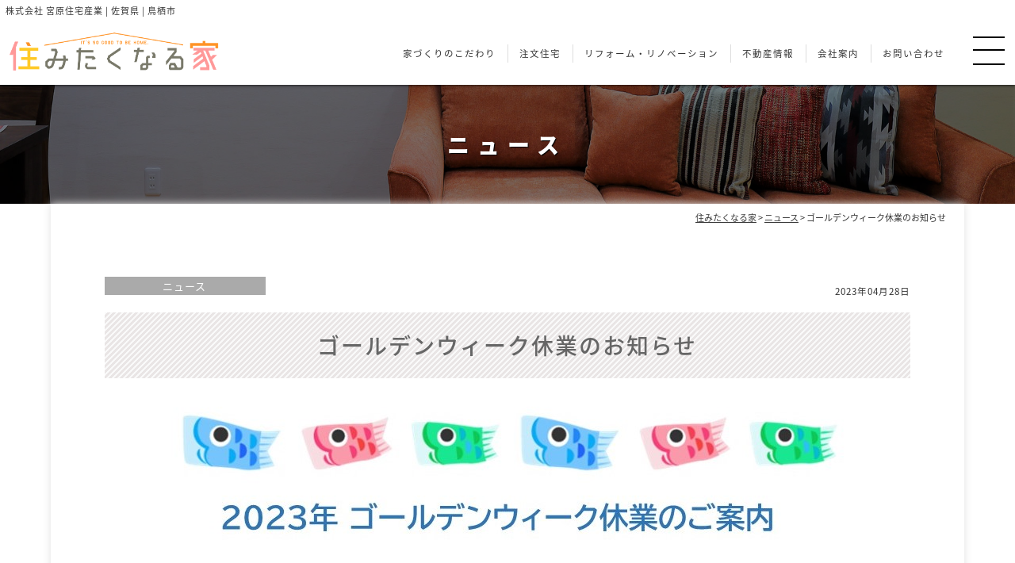

--- FILE ---
content_type: text/html; charset=UTF-8
request_url: https://sumitakunaruie.com/news/2107.html
body_size: 8665
content:



<!DOCTYPE html>
<html lang="ja">
<head>
<script>
if (/ipad/i.test(navigator.userAgent)) {
document.write('<meta name="viewport" content="width=1100">');
} else {
document.write('<meta name="viewport" content="width=device-width, user-scalable=no, initial-scale=1, maximum-scale=1">');
}
</script>
<!-- Google Tag Manager -->
<script>(function(w,d,s,l,i){w[l]=w[l]||[];w[l].push({'gtm.start':
new Date().getTime(),event:'gtm.js'});var f=d.getElementsByTagName(s)[0],
j=d.createElement(s),dl=l!='dataLayer'?'&l='+l:'';j.async=true;j.src=
'https://www.googletagmanager.com/gtm.js?id='+i+dl;f.parentNode.insertBefore(j,f);
})(window,document,'script','dataLayer','GTM-WWWPCH2');</script>
<!-- End Google Tag Manager -->
<meta charset="UTF-8" />
<meta http-equiv="X-UA-Compatible" content="IE=edge,chrome=1"> 
<title>ゴールデンウィーク休業のお知らせ | 住みたくなる家 | 株式会社 宮原住宅産業 | 佐賀県 | 鳥栖市</title>
<meta name="copyright" content="© Miyahara House Industry Corporation.">
<meta name="keywords" content="家,住宅,建てる,リフォーム,住みたくなる家,宮原住宅産業,鳥栖市,佐賀県,鳥栖,不動産,戸建て,新築" />
<meta name="description" content="真心で建てる一期一家。お客様が生涯で一度きりであろう住居購入という一大イベントを当社では一期一会の誠心を持って最高のサポートをいたします。" />
  <meta property="fb:app_id" content="">
  <meta property="og:site_name" content="ゴールデンウィーク休業のお知らせ | 住みたくなる家 | 株式会社 宮原住宅産業 | 佐賀県 | 鳥栖市">
  <meta property="og:type" content="website">
  <meta property="og:url" content="http://sumitakunaruie.com/">
  <meta property="og:description" content="真心で建てる一期一家。お客様が生涯で一度きりであろう住居購入という一大イベントを当社では一期一会の誠心を持って最高のサポートをいたします。。">
  <meta property="og:title" content="ゴールデンウィーク休業のお知らせ | 住みたくなる家 | 株式会社 宮原住宅産業 | 佐賀県 | 鳥栖市">
  <link rel="SHORTCUT ICON" href="/favicon.ico" />
<meta name='robots' content='max-image-preview:large' />
<link rel='dns-prefetch' href='//webfonts.xserver.jp' />
<link rel='stylesheet' id='sbi_styles-css' href='https://sumitakunaruie.com/wp/wp-content/plugins/instagram-feed/css/sbi-styles.min.css?ver=6.6.1' type='text/css' media='all' />
<link rel='stylesheet' id='wp-block-library-css' href='https://sumitakunaruie.com/wp/wp-includes/css/dist/block-library/style.min.css?ver=6.3.7' type='text/css' media='all' />
<style id='classic-theme-styles-inline-css' type='text/css'>
/*! This file is auto-generated */
.wp-block-button__link{color:#fff;background-color:#32373c;border-radius:9999px;box-shadow:none;text-decoration:none;padding:calc(.667em + 2px) calc(1.333em + 2px);font-size:1.125em}.wp-block-file__button{background:#32373c;color:#fff;text-decoration:none}
</style>
<style id='global-styles-inline-css' type='text/css'>
body{--wp--preset--color--black: #000000;--wp--preset--color--cyan-bluish-gray: #abb8c3;--wp--preset--color--white: #ffffff;--wp--preset--color--pale-pink: #f78da7;--wp--preset--color--vivid-red: #cf2e2e;--wp--preset--color--luminous-vivid-orange: #ff6900;--wp--preset--color--luminous-vivid-amber: #fcb900;--wp--preset--color--light-green-cyan: #7bdcb5;--wp--preset--color--vivid-green-cyan: #00d084;--wp--preset--color--pale-cyan-blue: #8ed1fc;--wp--preset--color--vivid-cyan-blue: #0693e3;--wp--preset--color--vivid-purple: #9b51e0;--wp--preset--gradient--vivid-cyan-blue-to-vivid-purple: linear-gradient(135deg,rgba(6,147,227,1) 0%,rgb(155,81,224) 100%);--wp--preset--gradient--light-green-cyan-to-vivid-green-cyan: linear-gradient(135deg,rgb(122,220,180) 0%,rgb(0,208,130) 100%);--wp--preset--gradient--luminous-vivid-amber-to-luminous-vivid-orange: linear-gradient(135deg,rgba(252,185,0,1) 0%,rgba(255,105,0,1) 100%);--wp--preset--gradient--luminous-vivid-orange-to-vivid-red: linear-gradient(135deg,rgba(255,105,0,1) 0%,rgb(207,46,46) 100%);--wp--preset--gradient--very-light-gray-to-cyan-bluish-gray: linear-gradient(135deg,rgb(238,238,238) 0%,rgb(169,184,195) 100%);--wp--preset--gradient--cool-to-warm-spectrum: linear-gradient(135deg,rgb(74,234,220) 0%,rgb(151,120,209) 20%,rgb(207,42,186) 40%,rgb(238,44,130) 60%,rgb(251,105,98) 80%,rgb(254,248,76) 100%);--wp--preset--gradient--blush-light-purple: linear-gradient(135deg,rgb(255,206,236) 0%,rgb(152,150,240) 100%);--wp--preset--gradient--blush-bordeaux: linear-gradient(135deg,rgb(254,205,165) 0%,rgb(254,45,45) 50%,rgb(107,0,62) 100%);--wp--preset--gradient--luminous-dusk: linear-gradient(135deg,rgb(255,203,112) 0%,rgb(199,81,192) 50%,rgb(65,88,208) 100%);--wp--preset--gradient--pale-ocean: linear-gradient(135deg,rgb(255,245,203) 0%,rgb(182,227,212) 50%,rgb(51,167,181) 100%);--wp--preset--gradient--electric-grass: linear-gradient(135deg,rgb(202,248,128) 0%,rgb(113,206,126) 100%);--wp--preset--gradient--midnight: linear-gradient(135deg,rgb(2,3,129) 0%,rgb(40,116,252) 100%);--wp--preset--font-size--small: 13px;--wp--preset--font-size--medium: 20px;--wp--preset--font-size--large: 36px;--wp--preset--font-size--x-large: 42px;--wp--preset--spacing--20: 0.44rem;--wp--preset--spacing--30: 0.67rem;--wp--preset--spacing--40: 1rem;--wp--preset--spacing--50: 1.5rem;--wp--preset--spacing--60: 2.25rem;--wp--preset--spacing--70: 3.38rem;--wp--preset--spacing--80: 5.06rem;--wp--preset--shadow--natural: 6px 6px 9px rgba(0, 0, 0, 0.2);--wp--preset--shadow--deep: 12px 12px 50px rgba(0, 0, 0, 0.4);--wp--preset--shadow--sharp: 6px 6px 0px rgba(0, 0, 0, 0.2);--wp--preset--shadow--outlined: 6px 6px 0px -3px rgba(255, 255, 255, 1), 6px 6px rgba(0, 0, 0, 1);--wp--preset--shadow--crisp: 6px 6px 0px rgba(0, 0, 0, 1);}:where(.is-layout-flex){gap: 0.5em;}:where(.is-layout-grid){gap: 0.5em;}body .is-layout-flow > .alignleft{float: left;margin-inline-start: 0;margin-inline-end: 2em;}body .is-layout-flow > .alignright{float: right;margin-inline-start: 2em;margin-inline-end: 0;}body .is-layout-flow > .aligncenter{margin-left: auto !important;margin-right: auto !important;}body .is-layout-constrained > .alignleft{float: left;margin-inline-start: 0;margin-inline-end: 2em;}body .is-layout-constrained > .alignright{float: right;margin-inline-start: 2em;margin-inline-end: 0;}body .is-layout-constrained > .aligncenter{margin-left: auto !important;margin-right: auto !important;}body .is-layout-constrained > :where(:not(.alignleft):not(.alignright):not(.alignfull)){max-width: var(--wp--style--global--content-size);margin-left: auto !important;margin-right: auto !important;}body .is-layout-constrained > .alignwide{max-width: var(--wp--style--global--wide-size);}body .is-layout-flex{display: flex;}body .is-layout-flex{flex-wrap: wrap;align-items: center;}body .is-layout-flex > *{margin: 0;}body .is-layout-grid{display: grid;}body .is-layout-grid > *{margin: 0;}:where(.wp-block-columns.is-layout-flex){gap: 2em;}:where(.wp-block-columns.is-layout-grid){gap: 2em;}:where(.wp-block-post-template.is-layout-flex){gap: 1.25em;}:where(.wp-block-post-template.is-layout-grid){gap: 1.25em;}.has-black-color{color: var(--wp--preset--color--black) !important;}.has-cyan-bluish-gray-color{color: var(--wp--preset--color--cyan-bluish-gray) !important;}.has-white-color{color: var(--wp--preset--color--white) !important;}.has-pale-pink-color{color: var(--wp--preset--color--pale-pink) !important;}.has-vivid-red-color{color: var(--wp--preset--color--vivid-red) !important;}.has-luminous-vivid-orange-color{color: var(--wp--preset--color--luminous-vivid-orange) !important;}.has-luminous-vivid-amber-color{color: var(--wp--preset--color--luminous-vivid-amber) !important;}.has-light-green-cyan-color{color: var(--wp--preset--color--light-green-cyan) !important;}.has-vivid-green-cyan-color{color: var(--wp--preset--color--vivid-green-cyan) !important;}.has-pale-cyan-blue-color{color: var(--wp--preset--color--pale-cyan-blue) !important;}.has-vivid-cyan-blue-color{color: var(--wp--preset--color--vivid-cyan-blue) !important;}.has-vivid-purple-color{color: var(--wp--preset--color--vivid-purple) !important;}.has-black-background-color{background-color: var(--wp--preset--color--black) !important;}.has-cyan-bluish-gray-background-color{background-color: var(--wp--preset--color--cyan-bluish-gray) !important;}.has-white-background-color{background-color: var(--wp--preset--color--white) !important;}.has-pale-pink-background-color{background-color: var(--wp--preset--color--pale-pink) !important;}.has-vivid-red-background-color{background-color: var(--wp--preset--color--vivid-red) !important;}.has-luminous-vivid-orange-background-color{background-color: var(--wp--preset--color--luminous-vivid-orange) !important;}.has-luminous-vivid-amber-background-color{background-color: var(--wp--preset--color--luminous-vivid-amber) !important;}.has-light-green-cyan-background-color{background-color: var(--wp--preset--color--light-green-cyan) !important;}.has-vivid-green-cyan-background-color{background-color: var(--wp--preset--color--vivid-green-cyan) !important;}.has-pale-cyan-blue-background-color{background-color: var(--wp--preset--color--pale-cyan-blue) !important;}.has-vivid-cyan-blue-background-color{background-color: var(--wp--preset--color--vivid-cyan-blue) !important;}.has-vivid-purple-background-color{background-color: var(--wp--preset--color--vivid-purple) !important;}.has-black-border-color{border-color: var(--wp--preset--color--black) !important;}.has-cyan-bluish-gray-border-color{border-color: var(--wp--preset--color--cyan-bluish-gray) !important;}.has-white-border-color{border-color: var(--wp--preset--color--white) !important;}.has-pale-pink-border-color{border-color: var(--wp--preset--color--pale-pink) !important;}.has-vivid-red-border-color{border-color: var(--wp--preset--color--vivid-red) !important;}.has-luminous-vivid-orange-border-color{border-color: var(--wp--preset--color--luminous-vivid-orange) !important;}.has-luminous-vivid-amber-border-color{border-color: var(--wp--preset--color--luminous-vivid-amber) !important;}.has-light-green-cyan-border-color{border-color: var(--wp--preset--color--light-green-cyan) !important;}.has-vivid-green-cyan-border-color{border-color: var(--wp--preset--color--vivid-green-cyan) !important;}.has-pale-cyan-blue-border-color{border-color: var(--wp--preset--color--pale-cyan-blue) !important;}.has-vivid-cyan-blue-border-color{border-color: var(--wp--preset--color--vivid-cyan-blue) !important;}.has-vivid-purple-border-color{border-color: var(--wp--preset--color--vivid-purple) !important;}.has-vivid-cyan-blue-to-vivid-purple-gradient-background{background: var(--wp--preset--gradient--vivid-cyan-blue-to-vivid-purple) !important;}.has-light-green-cyan-to-vivid-green-cyan-gradient-background{background: var(--wp--preset--gradient--light-green-cyan-to-vivid-green-cyan) !important;}.has-luminous-vivid-amber-to-luminous-vivid-orange-gradient-background{background: var(--wp--preset--gradient--luminous-vivid-amber-to-luminous-vivid-orange) !important;}.has-luminous-vivid-orange-to-vivid-red-gradient-background{background: var(--wp--preset--gradient--luminous-vivid-orange-to-vivid-red) !important;}.has-very-light-gray-to-cyan-bluish-gray-gradient-background{background: var(--wp--preset--gradient--very-light-gray-to-cyan-bluish-gray) !important;}.has-cool-to-warm-spectrum-gradient-background{background: var(--wp--preset--gradient--cool-to-warm-spectrum) !important;}.has-blush-light-purple-gradient-background{background: var(--wp--preset--gradient--blush-light-purple) !important;}.has-blush-bordeaux-gradient-background{background: var(--wp--preset--gradient--blush-bordeaux) !important;}.has-luminous-dusk-gradient-background{background: var(--wp--preset--gradient--luminous-dusk) !important;}.has-pale-ocean-gradient-background{background: var(--wp--preset--gradient--pale-ocean) !important;}.has-electric-grass-gradient-background{background: var(--wp--preset--gradient--electric-grass) !important;}.has-midnight-gradient-background{background: var(--wp--preset--gradient--midnight) !important;}.has-small-font-size{font-size: var(--wp--preset--font-size--small) !important;}.has-medium-font-size{font-size: var(--wp--preset--font-size--medium) !important;}.has-large-font-size{font-size: var(--wp--preset--font-size--large) !important;}.has-x-large-font-size{font-size: var(--wp--preset--font-size--x-large) !important;}
.wp-block-navigation a:where(:not(.wp-element-button)){color: inherit;}
:where(.wp-block-post-template.is-layout-flex){gap: 1.25em;}:where(.wp-block-post-template.is-layout-grid){gap: 1.25em;}
:where(.wp-block-columns.is-layout-flex){gap: 2em;}:where(.wp-block-columns.is-layout-grid){gap: 2em;}
.wp-block-pullquote{font-size: 1.5em;line-height: 1.6;}
</style>
<link rel='stylesheet' id='wp-pagenavi-css' href='https://sumitakunaruie.com/wp/wp-content/plugins/wp-pagenavi/pagenavi-css.css?ver=2.70' type='text/css' media='all' />
<link rel='stylesheet' id='swallowtail-style-css' href='https://sumitakunaruie.com/wp/wp-content/themes/butterfly/style.css?ver=6.3.7' type='text/css' media='all' />
<script type='text/javascript' src='https://sumitakunaruie.com/wp/wp-includes/js/jquery/jquery.min.js?ver=3.7.0' id='jquery-core-js'></script>
<script type='text/javascript' src='https://sumitakunaruie.com/wp/wp-includes/js/jquery/jquery-migrate.min.js?ver=3.4.1' id='jquery-migrate-js'></script>
<script type='text/javascript' src='//webfonts.xserver.jp/js/xserverv3.js?fadein=0&#038;ver=2.0.5' id='typesquare_std-js'></script>
<link rel="https://api.w.org/" href="https://sumitakunaruie.com/wp-json/" /><link rel="alternate" type="application/json" href="https://sumitakunaruie.com/wp-json/wp/v2/posts/2107" /><link rel="alternate" type="application/json+oembed" href="https://sumitakunaruie.com/wp-json/oembed/1.0/embed?url=https%3A%2F%2Fsumitakunaruie.com%2Fnews%2F2107.html" />
<link rel="alternate" type="text/xml+oembed" href="https://sumitakunaruie.com/wp-json/oembed/1.0/embed?url=https%3A%2F%2Fsumitakunaruie.com%2Fnews%2F2107.html&#038;format=xml" />
<!-- for tag post_tag, website powered with xili-tidy-tags v.1.12.04, a WP plugin by dev.xiligroup.com -->

<link href="https://sumitakunaruie.com/wp/wp-content/themes/butterfly/css/skin_common.css?" rel="stylesheet" type="text/css" />
<link href="https://sumitakunaruie.com/wp/wp-content/themes/butterfly/css/skin_news.css?" rel="stylesheet" type="text/css" />
<link rel="stylesheet" type="text/css" href="https://sumitakunaruie.com/wp/wp-content/themes/butterfly/css/animate.css">
<link rel="stylesheet" type="text/css" href="https://sumitakunaruie.com/wp/wp-content/themes/butterfly/css/hover.css">

<link rel="stylesheet" href="https://cdnjs.cloudflare.com/ajax/libs/jqueryui/1.12.1/themes/base/jquery-ui.min.css">
<script type="text/javascript" src="//ajax.googleapis.com/ajax/libs/jquery/1.12.4/jquery.min.js"></script>
<script type='text/javascript' src='https://cdnjs.cloudflare.com/ajax/libs/jqueryui/1.12.1/jquery-ui.min.js'></script>




<script type="text/javascript" src="https://sumitakunaruie.com/wp/wp-content/themes/butterfly/js/common.js" type="text/javascript" ></script>
<script type="text/javascript" src="https://sumitakunaruie.com/wp/wp-content/themes/butterfly/js/jquery.bxslider.min.js"></script>
<script type="text/javascript" src="https://sumitakunaruie.com/wp/wp-content/themes/butterfly/js/wow.min.js"></script>
<link rel="stylesheet" href="https://sumitakunaruie.com/wp/wp-content/themes/butterfly/css/slick/slick.css" type="text/css" media="all" />
<link rel="stylesheet" href="https://sumitakunaruie.com/wp/wp-content/themes/butterfly/css/slick/slick-theme.css" type="text/css" media="all" />
<script type="text/javascript" src="https://sumitakunaruie.com/wp/wp-content/themes/butterfly/js/slick.js"></script>
<script type="text/javascript" src="https://sumitakunaruie.com/wp/wp-content/themes/butterfly/js/search-box.js"></script>
<script type="text/javascript" src="https://sumitakunaruie.com/wp/wp-content/themes/butterfly/js/jquery.bgswitcher.js"></script>



<script>


$(function(){
    var url = $(location).attr('href');
    if(url.indexOf("?id=") != -1){
        var id = url.split("?id=");
        var $target = $('#' + id[id.length - 1]);
       var headerHight = 160; 
       var speed = 500;
        if($target.length){
            var pos = $target.offset().top-headerHight;
            $("html, body").animate({scrollTop:pos}, speed, 'swing');
        }
    }




	new WOW().init();
	scrollTop();
	//searchBox();
	matchHeight('.matchHeight');
	//matchHeight('#gnav ul li');
	//matchHeight('#gnav ul li a');
	tabSimple('ul.tab li a', 'div.tabcontent > div');

	$('.typedatepicker').datepicker({
	    changeMonth: true,
	    duration: 300,
	    showAnim: 'show',
	    dateFormat: 'yy/mm/dd'
	});

	$('.typedatepicker').datepicker().datepicker('setDate','today');



    $('.top-slider').slick({
          lazyLoad:'ondemand',
          infinite: true,
          dots:true,
          fade:true,
          autoplay:true,
          arrows:false,
     });
    $('.page-slider').slick({
          lazyLoad:'ondemand',
          infinite: true,
          dots:false,
          fade:true,
          autoplay:true,
          arrows:false,
     });
    $('.center-item').slick({
          infinite: true,
          dots:true,
          slidesToShow: 2,
          slidesToScroll: 1,
          rows: 2,
          //centerMode: true, //要素を中央寄せ
          centerPadding:'120px', //両サイドの見えている部分のサイズ
          //autoplay:true, //自動再生
          //initialSlide: 2,// 開始スライド
          //adaptiveHeight: true,
          responsive: [{
               breakpoint: 1400,
                    settings: {
                         centerMode: false,
					      slidesToShow: 2,
					      slidesToScroll: 1,
                         initialSlide: 0,// 開始スライド
                    }
               },{
               breakpoint: 736,
                    settings: {
                         centerMode: false,
                         slidesToShow: 1,
                         slidesToScroll: 1,
                         initialSlide: 0,// 開始スライド
              	 }
          }]
     });

    $('.works-slider').slick({
          infinite: true,
          dots:true,
          slidesToShow: 3,
          slidesToScroll: 1,
          //centerMode: true, //要素を中央寄せ
          //centerPadding:'120px', //両サイドの見えている部分のサイズ
          autoplay:true, //自動再生
          responsive: [{
               breakpoint: 736,
                    settings: {
                         //centerMode: false,
                         slidesToShow: 2,
                         centerPadding:'10%',
                         initialSlide: 0,// 開始スライド
               }
          }]
     });;


	$('.works-detaile-slider').slick({
	    arrows:false,
	    asNavFor:'.works-detaile-slider-thumb',
      	infinite: true,
      	fade:true,
	});
	$('.works-detaile-slider-thumb').slick({
	    asNavFor:'.works-detaile-slider',
	    focusOnSelect: true,
	    slidesToShow:8,
	    slidesToScroll:1,
	    arrows:false,
	});


	$('.block-slider').slick({
	    arrows:false,
	    dots:true,
	});


	$('.rooms-drawing').slick({
	    arrows:false,
	    asNavFor:'.rooms-drawing-thumb',
	    adaptiveHeight: true,
	});
	$('.rooms-drawing-thumb').slick({
	    asNavFor:'.rooms-drawing',
	    focusOnSelect: true,
	    slidesToShow:3,
	    slidesToScroll:1,
	});
	  
	responsiveBreakPoint({
		0:function(){
			$('.tel').each(function() {
			var str = $(this).html();
				if ($(this).children().is('img')) {
				  $(this).html($('<a>').attr('href', 'tel:' + $(this).children().attr('alt').replace(/-/g, '')).append(str + '</a>'));
				} else {
				  $(this).html($('<a>').attr('href', 'tel:' + $(this).text().replace(/-/g, '')).append(str + '</a>'));
				}
			});
			var reg=new RegExp("pc(?=\.[^.]+$)");
			$('img.img_replace').each(function(){
			$(this).prop('src',$(this).prop('src').replace(reg,"sp"));
			});
			
			
			$(function() {
			  $(".nav-button").on("click", function() {
			    if ($(this).hasClass("active")) {
			      $(this).removeClass("active");
			      $(".nav-wrap")
			        .addClass("close")
			        .removeClass("open");
			        $('html').removeClass('scroll-prevent') 
			        //$('body,html').css({"overflow":"visible","height":"auto","height":"auto"});
			    } else {
			      $(this).addClass("active");
			      $(".nav-wrap")
			        .addClass("open")
			        .removeClass("close");
			        $('html').addClass('scroll-prevent')
			        //$('body,html').css({"overflow":"hidden","height":"100%"});
					$(document).ready(function(){
					var hSize = $(window).height();
					  $('.nav-inner').height(hSize); // アドレスバーを除いたサイズを付与
					});
					$(window).resize(function(){ // ページをリサイズした時の処理
					var hSize = $(window).height();
					  $('.nav-inner').height(hSize); // アドレスバーを除いたサイズを付与
					});
			    }
			  });
			});

		},
		737:function(){
			var reg=new RegExp("sp(?=\.[^.]+$)");
			$('img.img_replace').each(function(){
			$(this).prop('src',$(this).prop('src').replace(reg,"pc"));
			});
			$(window).scroll(function(){
			    $(".nav-wrap").removeClass("open");
			     $(".nav-button").removeClass("active");
			});
			$(function() {
			  $(".nav-button").on("click", function() {
			    if ($(this).hasClass("active")) {
			      $(this).removeClass("active");
			      $(".nav-wrap")
			        .addClass("close")
			        .removeClass("open");
			        $('html').removeClass('scroll-prevent') 
			        //$('body,html').css({"overflow":"visible","height":"auto","height":"auto"});
			    } else {
			      $(this).addClass("active");
			      $(".nav-wrap")
			        .addClass("open")
			        .removeClass("close");
			        $('html').addClass('scroll-prevent')
			        //$('body,html').css({"overflow":"hidden","height":"100%"});
			    }
			  });
			});
			//画面高さ取得
			var $window = $(window);
			$(".top-slider-img").css("height",$window.height());
			$window.resize(function(){
			$(".top-slider-img").css("height",$window.height());
			});
			$(window).load(function() {
			var minus = 100
			h = $(window).height();
			mainH = h - minus;
			$('.top-slider-img').css('height', mainH + 'px');
			});
			$(window).resize(function() {
			h = $(window).height();
			$('.top-slider-img').css('height', mainH + 'px');
			});
		},
	});
	var nav    = $("#header"),
	    offset = nav.offset();
	$(window).scroll(function () {
	  if($(window).scrollTop() > offset.top) {
	    nav.addClass('header-scroll');
	  } else {
	    nav.removeClass('header-scroll');
	  }
	});


	$('table.tbl-border-passport').each(function(index, table) {
	var data = [];
	$('th', table).each(function(index, th) {
	  data.push($(th).text());
	});
	$('td', table).each(function(index, td) {
	  td.setAttribute('data-label', data[td.cellIndex]);
	});
	});

	$('table.tbl-border-edit').each(function(index, table) {
	var data = [];
	$('th', table).each(function(index, th) {
	  data.push($(th).text());
	});
	$('td', table).each(function(index, td) {
	  td.setAttribute('data-label', data[td.cellIndex]);
	});
	});

});
</script>
</head>
<body>
<div id="fb-root"></div>
<script async defer crossorigin="anonymous" src="https://connect.facebook.net/ja_JP/sdk.js#xfbml=1&version=v10.0&appId=305364782811958&autoLogAppEvents=1" nonce="pMST4Wzx"></script>

	<div id="container">
		<header id="header">
			<div class="header-body">
				<div class="item w100per txt-description">
					<div id="language-select" class="item w100per w100per-sp visible_pc_inlines" style="vertical-align: middle;">
						<div class="item w75per w100per-sp  align_l" style="vertical-align: middle;">
							<!--img alt="株式会社宮原住宅産業" src="https://sumitakunaruie.com/wp/wp-content/themes/butterfly/images/common/logo_corp_w.png" class="logo_corp"-->
							<div class="item w80per w80per-sp  align_l" style="vertical-align: middle;">
								<p class="header-copy-txt">株式会社 宮原住宅産業 | 佐賀県 | 鳥栖市</p>
							</div>
						</div>
						<div class="item w25per w100per-sp  align_r" style="vertical-align: middle;">
						</div>
					</div>
				</div>
				<div class="item w100per  header-inner">
					<div id="logo" class="item w30per w60per-sp">
						<h1 class=""><a href="https://sumitakunaruie.com/"  id="toplink" style="display:block;"><img src="https://sumitakunaruie.com/wp/wp-content/themes/butterfly/images/common/logo_cover.png" alt="住みたくなる家｜株式会社 宮原住宅産業 | 佐賀県 | 鳥栖市" class="img_responsive" title="住みたくなる家|株式会社 宮原住宅産業 | 佐賀県 | 鳥栖市"/></a></h1>
					</div>
					<div id="gnav"class="item w65per w0per-sp of_visible align_l visible_pc_inline" style="vertical-align: middle;">
					    <div class="inbody">
					    	<ul>
							    <li><a href="https://sumitakunaruie.com/about"><span class="nav-box">家づくりのこだわり</span></a></li>
<li><a href="https://sumitakunaruie.com/customhome"><span class="nav-box">注文住宅</span></a></li>
<li><a href="https://sumitakunaruie.com/reform"><span class="nav-box">リフォーム・リノベーション</span></a></li>
<li><a href="https://sumitakunaruie.com/realestate"><span class="nav-box">不動産情報</span></a></li>
<li><a href="https://sumitakunaruie.com/company"><span class="nav-box">会社案内</span></a></li>
<li><a href="?id=footer"><span class="nav-box">お問い合わせ</span></a></li>
					    	</ul>
						</div>
					</div>
					<div class="item w05per w100per-sp of_visible"></div>
				  <div class="nav-button">
				    <span></span>
				    <span></span>
				    <span></span>
				  </div>
				 </div>
			</div>
				  <nav class="nav-wrap">
				  	<hr class="clear visible_pc" style="margin:20px;">
				  	<hr class="clear visible_sp" style="margin:10px;">
				    <div class="item w100per w100per-sp nav-inner">
				    	<div class="item w75per w90per-sp align_l">
					    	<ul class="nav-menu01">
							    <li><span>住みたくなる家</span></li>
<li><a href="https://sumitakunaruie.com/customhome">注文住宅</a></li>
<li><a href="/works">施工事例</a></li>
<li><a href="https://sumitakunaruie.com/reform">リフォーム・リノベーション</a></li>
<li><a href="/works-reform">リフォーム施工事例</a></li>
<li><a href="https://sumitakunaruie.com/realestate">不動産情報</a></li>
					    	</ul>
					    	<ul class="nav-menu02">
							    <li><span>宮原住宅産業産業</span></li>
<li><a href="https://sumitakunaruie.com/company">会社案内</a></li>
<li><a href="https://sumitakunaruie.com/subsidy">補助金関連</a></li>
<li><a href="https://sumitakunaruie.com/news">ニュース</a></li>
<li><a href="https://sumitakunaruie.com/contact">お問い合わせ</a></li>
					    	</ul>
					    	<ul class="nav-menu03">
							    <li><span>公式SNS</span></li>
<li><a href="https://ja-jp.facebook.com/sumitakunaruie/">faceboox</a></li>
<li><a href="https://www.instagram.com/miyajyu_sumitakunaruie/">Instagram</a></li>
<li><a href="https://ameblo.jp/miyaju/">Blog</a></li>
<li><span>関連リンク</span></li>
					    	</ul>
					    	<hr class="clear visible_sp" style="margin:20%;">
					     </div>
				    </div>
				    <hr class="clear">
				  </nav>
		</header><!-- / header -->

		
	

		
		

		
	
<article id="contents">	
	<div id="facility" class="item-container " style="">
		<div class="page-header">
			<div class="page-header-ttl">
				<h2 class="header-ttl">ニュース</h2>
			</div>
		</div>
		<div class="item-container-body base-body">
			<div class="breadcrumb visible_pc">
			    <!-- Breadcrumb NavXT 7.2.0 -->
<span property="itemListElement" typeof="ListItem"><a property="item" typeof="WebPage" title="住みたくなる家へ移動する" href="https://sumitakunaruie.com" class="home" ><span property="name">住みたくなる家</span></a><meta property="position" content="1"></span> &gt; <span property="itemListElement" typeof="ListItem"><a property="item" typeof="WebPage" title="Go to the ニュース カテゴリー archives." href="https://sumitakunaruie.com/news" class="taxonomy category" ><span property="name">ニュース</span></a><meta property="position" content="2"></span> &gt; <span property="itemListElement" typeof="ListItem"><span property="name" class="post post-post current-item">ゴールデンウィーク休業のお知らせ</span><meta property="url" content="https://sumitakunaruie.com/news/2107.html"><meta property="position" content="3"></span>			</div>
			<hr class="clear">
			<div class="item w90per w95per-sp">
							<div class="item w100per">
					<div class="inbody">
						<div class="item w20per w30per-sp" style="vertical-align: top;">
							<div class="inbodys">
								<div class="news-label">
									<p class="news-cat align_c"><span class="news-id1">ニュース</span></p>
								</div>
							</div>
						</div>
						<div class="item w80per w70per-sp" style="vertical-align: top;">
							<p class="txt align_r"><small>2023年04月28日</small></p>
						</div>
						<h3 class="ttl-stripe">ゴールデンウィーク休業のお知らせ</h3>

							

					<div class="item w100per">
						<div class="inbody editor">
				<p><img decoding="async" fetchpriority="high" class="size-full wp-image-2117 aligncenter" src="http://sumitakunaruie.com/wp/wp-content/uploads/2023/04/167e18e8ee3cf497ddacf552529e9f2d-1.jpg" alt="" width="879" height="679" /></p>
						</div>
					</div>

						
						
									
								


				</div>

			</div>


			

				<div id="pagein" class="social inbody">
					
					<a class="socialbtn facebook-iine" href="http://www.facebook.com/sharer.php?u=https://sumitakunaruie.com/news/2107.html&amp;t=ゴールデンウィーク休業のお知らせ"
					onClick="window.open(encodeURI(decodeURI(this.href)),
					      'sharewindow',
					      'width=550, height=450, personalbar=0, toolbar=0, scrollbars=1, resizable=!'
					      ); return false;">
					Facebookでシェア</a>
					 
					<a class="socialbtn twitter-tweet" href="http://twitter.com/intent/tweet?text=【ゴールデンウィーク休業のお知らせ | https://sumitakunaruie.com/news/2107.html】"
					      onClick="window.open(encodeURI(decodeURI(this.href)),
					      'tweetwindow',
					      'width=550, height=450, personalbar=0, toolbar=0, scrollbars=1, resizable=!'
					      ); return false;">
					    twitterでツイート</a>
				</div>



				

		</div><!--item-container end-->
	</div><!--item-container end-->
</article>



	</article><!-- / article -->


	<footer id="footer" style="">
		<div class="item-container" style="background:;">

		<hr class="clear" style="margin:1%;">
		<div class="item-container-body">
			<div class="social">
				<ul>
					<!--
					<li class="twitter"><a href="https://twitter.com/share?url=https://sumitakunaruie.com/news/2107.html&text=ゴールデンウィーク休業のお知らせ%20宮原住宅産業" target="_blank" rel="nofollow"><span>Twitter</span></a></li>
					-->
					<li class="facebook"><a href="https://ja-jp.facebook.com/sumitakunaruie/" target="_blank"><span>Facebook</span></a></li>
					<li class="instagram"><a href="https://www.instagram.com/miyajyu_sumitakunaruie/" target="_blank" rel="nofollow"><span>インスタグラム</span></a></li>
					<!--
					<li class="line"><a href="http://line.me/R/msg/text/?ゴールデンウィーク休業のお知らせ | 住みたくなる家 | 株式会社 宮原住宅産業 | 佐賀県 | 鳥栖市https://sumitakunaruie.com"><span>LINE</span></a></li>
					-->
				</ul>
			</div>
		</div>

		<hr class="clear" style="margin:1%;">
			<div id="nav-tel" class="item-container-body">
				<h2 class="ttl-line align_c">
					<span>お問い合わせ</span>
				</h2>
				<div class="item w100per" style="vertical-align: middle;">
					<div class="inbody align_c">
						<h3 class="align_c"><img alt="株式会社宮原住宅産業" src="https://sumitakunaruie.com/wp/wp-content/themes/butterfly/images/common/logo_corp.png" class="logo_corp">株式会社 宮原住宅産業</h3>
						<p class="txt align_c"><small>〒841-0001</small> 佐賀県鳥栖市今町1788</p>
					</div>
				</div>
				<div class="item w25per" style="vertical-align: middle;">
					<div class="inbody align_l">
						<p class="txt  align_l">電話受付：平日9:00～18：00</p>
						<p class="tel  align_l">0942-82-0123</p>
						<br /><p class="fax  align_l">0942-82-0005</p>
						<hr class="clear" style="margin:0.5%;">
					</div>
				</div>
				<div class="item w25per" style="vertical-align: middle;">
					<div class="inbody">
						<a href="https://sumitakunaruie.com/contact" class="button btn-main" style="color: #fff;"><span>WEBでのお問い合わせはこちら</span></a>
					</div>
				</div>
			</div>
		<hr class="clear" style="margin:1%;">
		</div>
		<div class="item-container" style=">
			<div class="item w100per">
				<div class="inbody">
					<p class="txt copyright align_c">&copy; Miyahara House Industry Corporation.</p>
				</div>
			</div>
		</div>
	</footer>
</div><!-- #container -->
<a id="contact" name="contact"></a>
<div class="backtotop" align="center">
	<a href="#container" class="footer-navi w30"><i class="fa fa-angle-double-up" aria-hidden="true"></i>PageTop</a>
</div>



<!-- Instagram Feed JS -->
<script type="text/javascript">
var sbiajaxurl = "https://sumitakunaruie.com/wp/wp-admin/admin-ajax.php";
</script>
</body>
</html>

--- FILE ---
content_type: text/css
request_url: https://sumitakunaruie.com/wp/wp-content/themes/butterfly/style.css?ver=6.3.7
body_size: 151
content:
/*
Theme Name: Butterfly
Theme URI: 
Author: moyai
Author URI: 
Description: 
Version: 1.0
License: 
License URI: 
Tags: 
Text Domain: Butterfly

*/

@charset "UTF-8";
@import url('css/common.css?');
@import url('css/font-awesome.min.css');

--- FILE ---
content_type: text/css
request_url: https://sumitakunaruie.com/wp/wp-content/themes/butterfly/css/skin_common.css?
body_size: 1926
content:
@charset "utf-8";
@import url('https://fonts.googleapis.com/css2?family=Ramabhadra&display=swap');


.item-container h2 {
    font-size: 18px;
    font-size: 1.8rem;
    font-weight: bold;
    color: #fff;
    line-height: 1.2;
    font-weight: normal;
    margin: 0;
    letter-spacing: 2px;
    -webkit-box-align: center;
    -ms-flex-align: center;
    align-items: center;
    text-align: center;
}


.item-container h2.ttl-base {
    font-size: 3.6rem;
    color: #000;
    line-height: 1.2;
    font-weight: 900;
    text-align: left;
    margin:0 auto;
    padding:0;
}
.item-container h2.ttl-base span{
    font-size: 1.4rem;
    font-weight: 300;
    color: #000000!important;
    line-height: 1;
    margin: 0 0.5rem;
    vertical-align: middle;
}

.item-container h2.ttl-line {
	font-size: 21px;
	font-size: 2.1rem;
    color: #000;
    line-height: 1.2;
    font-weight: 500;
    text-align: left;
    margin:0 auto;
    padding:0;
}
.item-container h2.ttl-line span{
	display: inline-block;
    padding: 10px 10rem 10px;
    vertical-align: middle;
    margin: 0 auto;
    position: relative;
	font-weight: 900;
}

.item-container h2.ttl-line span:before,
.item-container h2.ttl-line span:after{
	content: "";
    border-bottom: 2px #000 solid;
    width: 5vw;
    height: 0px;
    display: block;
    position: absolute;
    left: 0;
    top: 50%;
}
.item-container h2.ttl-line span:after{
	  left: auto;
	  right:0;
}

.item-container h3.ttl-stripe {
    font-size: 21px;
    font-size: 2.8rem;
    font-weight: bold;
    color: #666;
    line-height: 1.2;
    font-weight: 500;
    text-align: center;
    background-color: #e9e5e5;
    background-image: -webkit-gradient(linear, 0 0, 100% 100%,color-stop(.25, #F9F9F9), color-stop(.25, transparent),color-stop(.5, transparent), color-stop(.5, #F9F9F9),color-stop(.75, #F9F9F9), color-stop(.75, transparent),to(transparent));
    -webkit-background-size: 7px 7px;
    padding: 2.5rem 1.5rem;
}
.item .inbody p.txt.ttl {
    font-size: 1.6rem;
    font-weight: 300;
}


.campaigns-list h4
font-size: 1.4rem;
}
.campaigns-list h4, .campaigns-list p {
    color: #000!important;
}



@media screen and (max-width: 736px) {
	.item-container h2.ttl-base {
	    font-size: 2.5rem;
	}
	.item-container h2.ttl-base span {
	    padding: 0px;
	}

	.item-container h2.ttl-line {
	    font-size: 1.8rem;
	}
	.item-container h2.ttl-line span {
	    padding: 10px 5rem 10px;
	}
	.item-container h2.ttl-line span:before, .item-container h2.ttl-linespan:after {
	    width: 10vw;
	}
	.item-container h3.ttl-stripe {
	    font-size: 1.8rem;
	    padding: 2.5rem 0.5rem;
	}
	.item-container .ttl-eng {
	    font-size: 2.6rem;
	}
}

.pagenavi-box {
    border: 1px #e0e0e0 solid;
    border-left: 0;
    border-right: 0;
}

a.btn-pagenavi {
    display: inline-block;
    line-height: 1;
    font-size: 1.6rem;
    position: relative;
    color: #000;
    padding: 1.5rem 35px 1.5rem 45px;
    margin: 0.5rem 2rem;
}
a.btn-pagenavi:after {
	content: "";
    background-image: url(../images/icon/icon_link_bk.png);
    background-repeat: no-repeat;
    background-size: contain;
    background-position: center;
    width: 25px;
    height: 15px;
    display: inline-block;
    vertical-align: middle;
    margin: 0 0px 0 0px;
    padding: 0px;
    line-height: 1;
    top: 50%;
    -webkit-transform: translateY(-50%);
    transform: translateY(-50%);
    position: relative;
    position: absolute;
    right: 0;
}

#header a.btn-pagenavi {
    padding: 1.5rem 0px 1.5rem 45px;
margin: 0.5rem 1rem;
}
#header .btn-pagenavi:after {
    display:none;
}

a.btn-pagenavi span{
	width: 40px;
    height: 40px;
    display: inline-block;
    background-size: contain;
    background-position: center top;
    background-repeat: no-repeat;
    vertical-align: middle;
    margin: 0 0.8rem 0 0;
    top: 40%;
    -webkit-transform: translateY(-40%);
    transform: translateY(-40%);
    position: relative;
    position: absolute;
    left: 0;
}


@media screen and (max-width: 736px) {
	.inbody.pagenavi-box {
	    margin: 0 auto;
	    padding: 0;
	    overflow-x: auto;
	    white-space: nowrap;
	    overflow-scrolling: touch;
	    -webkit-overflow-scrolling: touch;
	}
	#header a.btn-pagenavi {
	    display:none;
	}

	a.btn-pagenavi {
	    padding: 1.5rem 20px 1.5rem 35px;
    	margin: 0.5rem 1rem;	
	}
	a.btn-pagenavi span {
	    width: 30px;
	    height: 30px;
	}
	a.btn-pagenavi:after {
	    width: 15px;
	}

}


a.btn-txtlink {
    color: #000;
    font-size: 1.4rem;
    border-bottom: 1px #000 solid;\
    padding: 0 2.5rem 0 0.5rem;
}
a.btn-txtlink:hover {
    border-bottom: 1px #000 solid;
}
a.btn-txtlink:after {
    content: "";
    height: 15px;
    width: 1px;
    background: #A71913;
    position: absolute;
    right: 5px;
    bottom: 0;
    -webkit-transform: translateY(2px) rotate(-45deg);
    transform: translateY(2px) rotate(-45deg);
}


.slick-prev, .slick-next {
    width: 50px!important;
    height: 50px!important;
}
.slick-next {
    right: -40px!important;
}
.slick-prev {
    left: -40px!important;
}
.slick-prev:before, .slick-next:before {
	content: "\F104"!important;
    font-family: FontAwesome!important;
    color: #aaa!important;
font-size: 60px!important;
}
.slick-next:before {
	content: "\F105"!important;
}

@media screen and (max-width: 736px) {
	a.btn-txtlink {
	    font-size: 1.1rem;
	}
	.slick-next {
	    right: -5%!important;
	}
	.slick-prev {
	    left: -5%!important;
	}
	.slick-prev:before, .slick-next:before {
		font-size: 50px!important;
	}

}



.campaign-slider{}
.campaign-slider .campaign-slider-img{
	padding:2%;
}

/*********************************************
�J�e�S���[�A�C�R��
********************************************/

.news-label p.news-cat{
	display: block;
    text-align: center;
    margin: 0 0 0 0rem;
}
.news-label p.news-cat span{
    display: block;
    margin: 0;
    color: #fff;
    padding: 0.2rem 1.5rem;
    font-size: 13px;
    font-size: 1.3rem;
	background: #1e73be;
}



.news-label p.news-cat span.news-id3 {
    background: #1866b9;
}
.news-label p.news-cat span.news-id10 {
    background: #de4f9e;
}
.news-label p.news-cat span.news-id1 {
	background: #aaa;
}

@media screen and (max-width: 736px) {
	a.btn-txtlink {
	    font-size: 1.1rem;
	}
	.slick-next {
	    right: -5%!important;
	}
	.slick-prev {
	    left: -5%!important;
	}
	.slick-prev:before, .slick-next:before {
		font-size: 50px!important;
	}
	.news-label p.news-cat span {
	    padding: 0.2rem 0.5rem;
	    font-size: 1.2rem;
	}

}


/*********************************************
circle-box
********************************************/
.circle-box {
    position: absolute;
    top: 50%;
    -webkit-transform: translateY(-50%);
    transform: translateY(-50%);
    display: block;
    left: 0;
    right: 0;
}

/*********************************************
�{�H����֘A
********************************************/
ul.works_cat {
text-align: left;
}
ul.works_cat li {
    font-size: 1.2rem;
    display: inline-block;
    border: 0px #000 solid;
    padding: 0.3rem 0.8rem;
    color: #fff;
    margin: 0.5rem 0.5rem 0.5rem 0.5rem;
	background-color: #666;
}
.works-list ul.works_cat li {
    font-size: 1.2rem;
    display: inline-block;
    border: 0px #000 solid;
    padding: 0.3rem 0.8rem;
    color: #fff;
    margin: 0.5rem 0.5rem 0.5rem 0rem;
	background-color: #666;
}

ul.works_cat li.zeh {
     background-color: #094;
}
ul.works_cat li.modern {
     background-color: #802ea2;
}
ul.works_cat li.jpstyle {
    background-color:#a58345;
}
ul.works_cat li.jpstyle {
    background-color:#a58345;
}
ul.works_cat li.toilet {
background-color: #2098d1;
}
ul.works_cat li.kitchen {
    background-color: #ffa84c;
}
ul.works_cat li.bathroom {
    background-color: #04d6ff;
}
@media screen and (max-width: 736px) {
	ul.works_cat li {
	    font-size: 0.9rem;
	    margin: 0.1rem 0.3rem;
	}
}













--- FILE ---
content_type: text/css
request_url: https://sumitakunaruie.com/wp/wp-content/themes/butterfly/css/skin_news.css?
body_size: 1041
content:
@charset "utf-8";

@import url('skin.css');

.page-header {
    background-image: url(../images/works/bg_works.jpg);
}

.item-container h2 {
	font-size: 18px;
    font-size: 1.8rem;
    font-weight: bold;
    color: #fff;
    line-height: 1.2;
    font-weight: normal;
    margin: 0;
    letter-spacing: 2px;
    -webkit-box-align: center;
    -ms-flex-align: center;
    align-items: center;
    text-align: center;
}

.item-container h2 span{
}

.item-container h3 {
    font-weight: 700;
    background: transparent;
}
.item .inbody p.ttl {
    padding: 5px 0;
    font-weight: normal;
    text-align: center;
    font-size: 1.8rem;
}


.item-container  table.tbl-border{
    border-left: 0;
    border-top: 0;
    font-size: 14px;
	font-size: 1.4rem;
	border-top: 1px #aaa solid;
	border-left: 1px #aaa solid;
}
.item-container table.tbl-border th{
	padding:20px;
	border-bottom: 1px #aaa solid;
	border-right: 1px #aaa solid;
	white-space: nowrap;
	text-align: center;
	    background-color: #EBEBEB;
}

.item-container table.tbl-border td{
	padding:20px;
	border-bottom: 1px #aaa solid;
	border-right: 1px #aaa solid;
	text-align: center;
}


.widget.widget_archive h3{
	display:none;
}

#news #news-list a:link,#news #news-list  a:visited {
    color: #000000;
}
#news #news-list a:link p.ttl,#news #news-list  a:visited p.ttl {
    text-decoration: underline;
}

#news  p.txt{
   padding:0;
}
#news  .news-txt{
padding: 4px 10px;
}

#news .news-label p.update {
    font-size: 10px;
    font-size: 1rem;
    display: inline-block;
}

#news .news-label {
	position: absolute;
    top: 2%;
    left: -4%;
    display: block;
    z-index: 2;
    width: 100%;
    text-align: left;
	position: relative;
    top: auto;
    left:auto;
}

#news .news-label p.news-cat{
	display: inline-block;
    text-align: center;
    margin: 0 0 0 0rem;
}
#news .news-label p.news-cat span{
    display: block;
    margin: 0;
    color: #fff;
    padding: 0.2rem 1.5rem;
    font-size: 13px;
    font-size: 1.3rem;
}




#news #news-list .news-label p.news-cat{
	display: block;
    text-align: center;
    margin: 0 0 0 0rem;
}

#news #news-list ul.cat-list {
    text-align: center;
    background: #eee;
    margin: 20px auto;
}
#news #news-list ul.cat-list li {
    display: inline-block;
}
#news #news-list ul.cat-list a {
	display: block;
    padding: 4px 8px 8px;
    border: 1px #ddd solid;
    margin: 10px 10px;
    background: #fff;
    font-size: 1.5rem;
    color: #000;
    text-decoration:none;
}

div#news {
    background-color: #fffdea;
    box-shadow: 0 0 10px #c7c5c5;
}

#news h3 {
	font-weight: 300;
    background: #eee;
    font-size: 2rem;
    padding: 3.5rem 0.5rem;

}

#news .editor {
    font-size: 1.5rem;
    text-align: left;
}

#news .editor  p {
    margin: 30px 0 24px;
    margin: 30px 0 1.714285714rem;
    line-height: 1.714285714;
}

/***************************************************************

スマホ

****************************************************************/


@media screen and (max-width: 736px) {

	.item-container table.tbl-border {
	}
	.item-container table.tbl-border th,
	.item-container table.tbl-border td {
	    padding: 6px;
	    display:block;
	    font-size: 1.3rem;
	}
	.item-container table.tbl-border td p.txt{
	    font-size: 1.3rem;
	}

	#news #news-list ul.cat-list a {
	    margin: 5px;
	    font-size: 1.2rem;
	}
	#news-list .item .inbody p.ttl {
	    font-size: 1.3rem;
	}

	#news-list .item .inbody p.txt {
	    font-size: 1.2rem;
	}
	#news .news-label p.news-cat span {
	    padding: 0.2rem 0.5rem;
	    font-size: 1.2rem;
	}
}






--- FILE ---
content_type: text/css
request_url: https://sumitakunaruie.com/wp/wp-content/themes/butterfly/css/common.css?
body_size: 14845
content:
@charset "utf-8";
@import url('https://fonts.googleapis.com/css?family=Lato');
@import url('https://fonts.googleapis.com/css?family=Quicksand');
@import url('https://fonts.googleapis.com/earlyaccess/notosansjapanese.css');


/***************************************************************

リセット

****************************************************************/

html, body, div, dl, dt, dd, ul, ol, li, h1, h2, h2, h3, h4, h5, h6,
pre, form, textarea, p, table, th, td, button {
    margin: 0;
	padding: 0;
	font-size: 100%;
	-webkit-box-sizing: border-box;
	-moz-box-sizing: border-box;
	box-sizing: border-box;
}

img {
	border: 0;
}


h1, h2, h2, h3, h4, h5, h6,
pre,textarea, p,li{
    letter-spacing: 0.1rem;
    text-indent: -0.1rem;
}
ol ,
ul {
	list-style: none;
}

article, aside, details, figcaption, figure, footer, header, hgroup, main, nav, section, summary {
	display: block;
	margin: 0;
	padding: 0;
	font-size: 100%;
	-webkit-box-sizing: border-box;
	-moz-box-sizing: border-box;
	box-sizing: border-box;
	position: relative;
}

address {
	font-style: normal;
}

a img:hover{
    opacity: 0.7;
}

.fb-box {
    height: 500px;
}

/***************************************************************

共通

****************************************************************/
.wow {
    visibility: hidden;
}


/***************************************************************

レイアウト

****************************************************************/

html {
    font-size: 62.5%;
    box-sizing: border-box;
}


body {
	color: #333;
	font-family: Meiryo, "メイリオ", "Hiragino Kaku Gothic Pro", "ヒラギノ角ゴ Pro W3", "MS PGothic", "MS Pゴシック", sans-serif;
	font-family: 'Noto Sans JP', '游ゴシック Medium', '游ゴシック体', 'Yu Gothic Medium', YuGothic, 'ヒラギノ角ゴ ProN', 'Hiragino Kaku Gothic ProN', 'メイリオ', Meiryo, 'ＭＳ Ｐゴシック', 'MS PGothic', sans-serif;
	font-family:  "Noto Sans Japanese", sans-serif;

	*font-size: small;
	*font: x-small;
	line-height: 1.5;
	background: #fff;
	height: 100%;
	width: 100%;
	-webkit-text-size-adjust: 100%;
	min-width: 960px;
	background: #fff;
}

@media screen and (max-width: 736px) {
	body {
		min-width: 320px;
		height: 100%;
		font-size: 15px;
	}
}

a {
	position: relative;
}
a:link, a:visited {
    color: #09c;
	text-decoration: none;
}
a:hover, a:active {
    color: #09c;
	text-decoration: none;
}



a.button ,
div.button {
	display: inline-block;
    border: 0px solid #020202;
    border-radius: 0;
    -webkit-border-radius: 0;
    -moz-border-radius: 0;
    overflow: hidden;
    background: #000000;
    color: #fff;
    text-align: left;
    font-weight: normal;
    padding: 2rem 3rem 2rem 1rem;
    margin: 0;
    line-height: 1.2;
    font-size: 1.4rem;
    width: 100%;
    box-sizing: border-box;
    position: relative;
}
a.button.btn-more ,
div.button.btn-more {
    padding: 1.2rem 3.5rem 1.2rem 1rem;
}
a.button:after,
div.button:after {
	content: "\F178";
    font-family: FontAwesome;
    margin: 0 0px 0 0px;
    padding: 0px;
    line-height: 1;
    position: absolute;
	top: 50%;
    -webkit-transform: translateY(-50%);
    transform: translateY(-50%);
    right: 10px;
    color: #ffec08;
}


a.button.nobg ,
div.button.nobg {
    display: inline-block;
    border: 0px solid #000;
    border-radius: 0;
    -webkit-border-radius: 0;
    -moz-border-radius: 0;
    overflow: hidden;
    background: white;
    color: #000;
    font-weight: normal;
	padding: 5px;
    margin: 6px;
    line-height: 1.2;
    font-size: 1.4rem;
	width: auto;
	box-sizing: border-box;
    position: relative;
	border-bottom: 1px #000 solid;
}
a.button.nobg:after,
div.button.nobg:after {
	content: "\F178";
    font-family: FontAwesome;
    margin: 0 0px 0 10px;
    padding: 0px;
    line-height: 1;
    position: relative;
    top: auto;
    right:auto;
    display: inline-block;
}


a.button.btn-anc {
    display: inline-block;
    border: 0px solid #020202;
    border-radius: 0;
    -webkit-border-radius: 0;
    -moz-border-radius: 0;
    overflow: hidden;
    background: #fde102;
    color: #fff;
    font-weight: normal;
    padding: 10px 3.5rem;
    margin: 6px;
    line-height: 1.2;
    font-size: 1.3rem;
    width: auto;
    box-sizing: border-box;
    position: relative;
width: auto;
}
a.button.btn-anc:after {
	content: "\F0D7";
    font-family: FontAwesome;
    margin: 0 0px 0 0px;
    padding: 0px;
    line-height: 1;
    position: absolute;
	top: 50%;
    -webkit-transform: translateY(-50%);
    transform: translateY(-50%);
    right: 10px;
}

a.button.btn-close {
    display: inline-block;
    border: 0px solid #020202;
    border-radius: 0;
    -webkit-border-radius: 0;
    -moz-border-radius: 0;
    overflow: hidden;
    background: #aaa;
    color: #fff;
    font-weight: normal;
    padding: 10px 3.5rem;
    margin: 6px;
    line-height: 1.2;
    font-size: 1.1rem;
    width: auto;
    box-sizing: border-box;
	position: relative;
}
a.button.btn-close:after {
	content: "\F0D8";
    font-family: FontAwesome;
    margin: 0 0px 0 0px;
    padding: 0px;
    line-height: 1;
    position: absolute;
	top: 50%;
    -webkit-transform: translateY(-50%);
    transform: translateY(-50%);
    right: 10px;
}

a.button.btn-link {
	color: #000!important;
    border: 1px solid #000;
    border-top: 0;
    border-left: 0;
    border-right: 0;
    padding: 5px 30px 5px 0;
	background: transparent;
	width: auto;
}
a.btn-txtlink:hover {
    border-bottom: 1px #000 solid;
}
a.btn-link:after {
	color: #000!important;
}

/*
a.button.btn-link:after {
    content: "";
    height: 15px;
    width: 1px;
    background: #A71913;
    position: absolute;
    right: 5px;
    bottom: 0;
    -webkit-transform: translateY(2px) rotate(-45deg);
    transform: translateY(2px) rotate(-45deg);
}

a.btn-link:after {
    content: "";
    background-image: url(../images/icon/icon_link_bk.png);
    background-repeat: no-repeat;
    background-size: contain;
    background-position: center;
    width: 20px;
    height: 15px;
    display: inline-block;
    vertical-align: middle;
    margin: 0 0px 0 0px;
    padding: 0px;
    line-height: 1;
    top: 50%;
    -webkit-transform: translateY(-50%);
    transform: translateY(-50%);
    position: relative;
    position: absolute;
    right: 0;
}
*/

a.button.btn-webentry {
    background: #0059b2;
    color: #fff;
    border: 0;
}


a.button.btn-download {
    border: 1px solid #000;
    border-top: 0;
    border-left: 0;
    border-right: 0;
    padding: 5px 30px;
	background: transparent;
	width: auto;
}


a.button.btn-download:before, div.button.btn-download:before{
    content: "\F0F6";
    font-family: FontAwesome;
    margin: 0 0px 0 0px;
    padding: 0px;
    line-height: 1;
    position: absolute;
    top: 50%;
    -webkit-transform: translateY(-50%);
    transform: translateY(-50%);
    left: 5px;
}



a.button.btn-leaflet:before{
    content: "";
    background-image: url(../images/icon/leaflet.svg);
    height: 40px;
    background-repeat: no-repeat;
    background-size: contain;
    width: 36px;
    display: inline-block;
    vertical-align: middle;
    margin: 0 10px 0 0px;
    padding: 0px;
    line-height: 1;
    position: absolute;
    top: 25%;
    left: 10px
}

a.txt-link:before{
	content: "\f105";
    font-family: FontAwesome;
    margin: 0 10px 0 0px;
    padding: 0px;
    line-height: 1;
}



a.button:hover{
    opacity: 0.6;
}

a.link{
    display: block;
    text-align: left;
}


* {
  /* -webkit-appearance: none;*/
}

.blockLink{cursor: pointer;}

.blockLink:hover{background: #e2e2e2;}

.of_visible{
    overflow: visible!important;
}

@media screen and (max-width: 736px) {

a.button, div.button {
    font-size: 1.3rem;
}

}


/***************************************************************

検索フォーム

****************************************************************/



.searchform-box {
    border: 1px #000 solid;
	transform: skewX(-30deg);
}

.searchform-box .item{
	transform: skewX(30deg);
}
.searchform-box-ttl{
	transform:skewX(-0.1deg)!important;
	position: relative;
}
.searchform-box-ttl .inbody{
    top: 50%;
    line-height: 1;
    right: 50%;
    left: 50%;
    -webkit-transform: translate(-50%,-50%);
    -moz-transform: translate(-50%,-50%);
    -ms-transform: translate(-50%,-50%);
    -o-transform: translate(-50%,-50%);
    transform: translate(-50%,-50%);
}
.searchform-box-ttl h4{
    transform: skewX(30deg)!important;
	color:#fff;
}

.searchform-box-ttl h4 span{
	margin:0 auto 10px;
    font-size: 60%;
    display: block;
    font-weight: normal;
    font-style: italic;
}

.yewrap .searchform .inputwrap {
	margin: 0 8px 0 0;
	position: relative;
}
.yewrap .searchform .inputwrap:after {
	content: '';
	width: 100%;
	height: 4px;
	background: #000;
	position: absolute;
	bottom: 0;
	left: 0;
	z-index: 2;
}
.yewrap .searchform .inputwrap.datapicker {
	background: #fff;
}

.yewrap .searchform .inputwrap.datapicker:before {
	content: '';
	width: 27px;
	height: 23px;
	background: url(../images/icon/calendar_icon.png) no-repeat center;
	background-size: 100%;
	position: absolute;
	top: 0;
	bottom: 0;
	margin: auto;
	right: 22px;
}
.yewrap .searchform .inputwrap input {
	box-sizing: border-box;
	height: 70px;
	outline: none;
	cursor: pointer;
}
.yewrap .searchform .inputwrap , .yewrap .searchform .btnwrap,.datawrap {
	display: inline-block;
}
.yewrap .searchform .inputwrap .w280 {
	width: 280px;
}
.yewrap .searchform .btnwrap {
	margin: 0 0 0 13px;
}
.yewrap .searchform .btnwrap input[type="submit"] {
    width:200px;
    background-color: #000;
    border: none;
    box-sizing: border-box;
    height: 70px;
    color: #fff;
    font-size: 18px;
    font-weight: bold;
    letter-spacing: 0.35em;
    background-image: url(../images/common/arrow_wi.png);
    background-repeat: no-repeat;
    background-size: 26px;
    background-position: right 10px center;
    text-indent: -20px;
    outline: none;
    cursor: pointer;
}

.yewrap .searchform .btnwrap input[type="submit"].btn-eng{
    font-size: 16px;
    letter-spacing: 0;
}

.yewrap .searchform .selectcustom {
	width: 80px;
	height: 70px;
	box-sizing: border-box;
	background: #fff;
	position: relative;
}
.yewrap .searchform .selectcustom select {
	position: relative;
	width: 100%;
	z-index: 1;
	height: 100%;
	cursor: pointer;
}
.yewrap .searchform .selectcustom select {
	-webkit-appearance: none;
	-moz-appearance: none;
	appearance: none;
	background: none;
	outline: none;
	border: 0;
	font-size: 18px;
	padding: 0 20px 0 10px;
	font-weight: bold;
}
.yewrap .searchform .selectcustom select option {
	font-size: 14px;
	font-weight: bold;
}
.yewrap .searchform .selectcustom select::-ms-expand {
	display: none;
}
.yewrap .searchform .selectcustom .control {
	width:40px;
	position: absolute;
	right: 0;
	top: 0;
	z-index: 0;
}
.yewrap .searchform .selectcustom .control .arrow {
	width: 100%;
	height: 35px;
	background: #fff;
	display: block;
	position: relative;
}
.yewrap .searchform .selectcustom .control .arrow.up:after {
	content: '';
	width: 10px;
	height: 10px;
	border-top: 3px solid #000;
	border-right: 3px solid #000;
	display: block;
	transform: rotate(-45deg);
	position: absolute;
	bottom: 0px;
	right: 0;
	left: 0;
	margin: auto;
}
.yewrap .searchform .selectcustom .control .arrow.down:after {
	content: '';
	width: 10px;
	height: 10px;
	border-bottom: 3px solid #000;
	border-left: 3px solid #000;
	display: block;
	transform: rotate(-45deg);
	position: absolute;
	top: 0px;
	right: 0;
	left: 0;
	margin: auto;
}
.yewrap .searchform .inputwrap .typedatepicker {
	background: none;
	border: none;
	padding: 0 25px;
	font-size: 18px;
	font-weight: bold;
	letter-spacing: 0.3em;
	position: relative;
	z-index: 10;
}

.yewrap .searchform span.subtit {
	font-size: 1rem;
    position: absolute;
    z-index: 2;
}

#ui-datepicker-div {
	display: none;
	background: #efefef;
	padding: 15px 15px 18px;
	border-radius: 8px;
	z-index: 9999 !important;
}
#ui-datepicker-div .ui-datepicker-calendar {
	width: 100%;
	border: 1px solid #ccc;
}
#ui-datepicker-div .ui-datepicker-calendar td , #ui-datepicker-div .ui-datepicker-calendar th {
	border: 1px solid #ccc;
	text-align: center;
}
#ui-datepicker-div .ui-datepicker-calendar th {
	background: #e1e1e1;
	color: #737373;
	font-weight: bold;
	font-size: 12px;
	padding: 4px;
}
#ui-datepicker-div .ui-datepicker-calendar td a {
	background: #fff;
	font-size: 14px;
	color: #737373;
	text-decoration: none;
	padding: 4px;
	display: block;
}
#ui-datepicker-div .ui-datepicker-calendar td a:hover {
	background: #274a78;
	color: #000;
}
#ui-datepicker-div .ui-datepicker-header {
	position: relative;
	margin: 0 0 10px;
}
#ui-datepicker-div .ui-datepicker-header .ui-corner-all {
	position: absolute;
	color: #d53636;
	cursor: pointer;
	font-size: 13px;
	text-decoration: underline;
}
#ui-datepicker-div .ui-datepicker-header .ui-corner-all.ui-datepicker-prev {
	left: 0;
}
#ui-datepicker-div .ui-datepicker-header .ui-corner-all.ui-datepicker-next {
	right: 0;
}
#ui-datepicker-div .ui-datepicker-header .ui-datepicker-title {
	font-size: 14px;
	font-weight: bold;
	color: #666;
}
.yewrap .otherbtn {
	width: 456px;
	max-width: 100%;
	margin: 0 auto;
}
.yewrap .otherbtn a {
	display: block;
	background-color: #000;
	font-size: 16px;
	padding: 13px 55px;
	color: #fff;
	text-decoration: none;
	letter-spacing: 0.1em;
	font-weight: bold;
	background-image: url(img/arrow_lowi.png);
	background-size: 32px;
	background-repeat: no-repeat;
	background-position:  right 13px center;
}

	#bookingslide {
	}
	#bookingslide.active {
		top: 77px;
		left: 0;
		opacity: 1;
	}
	#bookingslide .searchform {
	}
	.cf:before, .cf:after {
	    content: "";
	    display: table;
	}


#searchBox-plan{}

#searchBox-plan .yewrap .searchform .btnwrap {
    margin: 10px 0;
}

.yewrap  .relation_link {
	margin: 5px;
    text-align: center;
    font-size: 1.2rem;
}
.yewrap .relation_link li {
    list-style: none;
    display: inline-block;
    width: auto;
}
.yewrap .relation_link li a:link, .yewrap .relation_link li a:visited {
	color: #000;
    text-decoration: none;
    background: transparent;
    font-size: 1.2rem;
}

#searchBox-plan .yewrap .searchform .inputwrap.datapicker,
#searchBox-plan .yewrap .searchform .selectcustom,
#searchBox-plan .yewrap .searchform .selectcustom .control .arrow {
    background: transparent;
}




@media screen and (max-width: 736px) {

.yewrap .searchform .btnwrap {
    margin: 10px auto;
}
.yewrap .searchform .inputwrap, .yewrap .searchform .btnwrap, .datawrap {
    margin: 5px;
}
.yewrap .searchform .inputwrap .typedatepicker {
	padding: 0 10px;
    font-size: 20px;
}
.yewrap .searchform .selectcustom {
    width: 29%;
}

.yewrap .searchform .btnwrap input[type="submit"] {
    width: 100%;
    height: 60px;
    font-size: 16px;
width: 280px;
}



}




/***************************************************************

#searchBox

****************************************************************/
#searchBox .searchBox{
	display:none;
}
#searchBox .searchBox {
    background: rgb(0, 0, 0);
    max-width: 540px;
    width: 100%;
    position: absolute;
    z-index: 4;
    right: 0;
}

#searchBox #searchBox01{
    background: #00ace6;
}

#searchBox .searchBox .searchBox-inner{
    background: #008cbb;
    margin:10px;
    padding:5px;
}

ul.searchBox-plan {}

ul.searchBox-plan li {
    display: inline-block;
    font-size: 0;
    width: 50%;
}
ul.searchBox-plan li a {
    font-size: 1.6rem;
    display: block;
    color: #fff;
    background: #4fc6ef;
    padding: 4px;
}

ul.searchBox-plan li a.current {
    background: #0abefb;
    color: #0abefb;
    background: #fff;
    font-weight: 700;
}
div#searchBox-plan  .searchBox-plan-box{
	display:none;
}
div#searchBox-plan {
    background: #0abefb;
    background: #fff;
}

div#searchBox span.close {
    position: relative;
    display: block;
    width: 40px;
    height: 40px;
    cursor: pointer;
    margin: 0 0 0 auto;
}
div#searchBox span.close::before,
div#searchBox span.close::after {
    content: '';
    position: absolute;
    width: 100%;
    top: 50%;
    height: 1px;
    background: #fff;
    -webkit-transform: rotate(45deg);
    -moz-transform: rotate(45deg);
    transform: rotate(45deg);
	left: 0;
    right: 0;
}
div#searchBox span.close::after {
    -webkit-transform: rotate(-45deg);
    -moz-transform: rotate(-45deg);
    transform: rotate(-45deg);
}


#searchBox02 {
    color: #fff;
}

#searchBox02 h3 {
    clear: both;
    width: auto;
    height: auto;
    font-size: 21px;
    text-indent: 0;
    margin: 0px 0 10px 0;
    padding: 10px 0;
}
#searchBox02 .inbody p.ttl {
    padding: 5px 0;
    font-weight: bold;
    text-align: left;
}
#searchBox02 .inbody p {
    font-size: 12px;
}
#searchBox02 .inbody p.tel,
#searchBox02 .inbody p.fax,
#searchBox02 .inbody p.e-mail {
    font-size: 3.4rem;
    font-family: helvetica;
    font-weight: bold;
}


#plan2 .iframebox {
    width: 100%;
	width: 430px;
    margin: 0 auto;
}
#plan2 .iframebox iframe {
    width: 100%;
    padding: 0;
    height: 320px;
    /* height: auto; */
}

#plan2 .iframebox iframe.global {
    height: 430px;
}



#searchBox-plan .yewrap .searchform .inputwrap input,
#searchBox-plan .yewrap .searchform .selectcustom {
    height: 50px;
}
#searchBox-plan .yewrap .searchform .selectcustom .control .arrow {
    height: 25px;
}

#searchBox-plan .yewrap .searchform .selectcustom {
    width: 30%;
    margin: 5px;
}

#searchBox-plan .inputwrap.datapicker {
}

#searchBox-plan span.subtit {
    font-size: 1.2rem;
    position: absolute;
}

#searchBox-plan .yewrap .searchform .inputwrap .typedatepicker {
    padding: 10px 20px 0 10px;
}
#searchBox-plan .yewrap .searchform .selectcustom select {
    padding: 10px 20px 0 10px;
}

#searchBox-plan .yewrap .searchform .btnwrap input[type="submit"] {
    width: auto;
    padding: 0 40px;
	text-indent: 0;
}
@media screen and (max-width: 736px) {
	#searchBox .searchBox {
	    width: 100%;
	}
	#plan2 .iframebox {
	    width: 100%;
	}
}

/***************************************************************

コンテンツ

****************************************************************/



#container {
    position: relative;
    min-width: 1000px;
    background-color: #Fff;
/*
    overflow: hidden;
*/
}



#header {
    width: 100%;
    min-width: 1200px;
    margin: 0px auto;
    position: relative;
    z-index: 10;
    top: 0;
}

#header.header-scroll{
	position: fixed;
}
#header .txt-description{
    padding: 2px;
    border-bottom: #e0e0e0 solid 0px;
	text-align: left;

    background: #EEEEEE;
	background: #fff;
}


#header.header-scroll .txt-description {
display: none;
}



#header .header-body {
    margin: 0 auto;
    padding: 0px 0;
    position: relative;
	font-size: 0;
	box-shadow: 0 0 4px #000;
	z-index: 10;
}

#header .header-pc {
    padding: 10px 0;
}

#header #language-select {
}

#header .txt-description{
    padding: 2px;
    border-bottom: #e0e0e0 solid 0px;
	text-align: left;
	background: #fff;
}


#header .txt-description p{
	font-size: 11px;
    padding: 6px;
	color: #333;
    text-align: left;
    line-height: 1;
    display: inline-block;
	vertical-align: middle;
}

#header .pref-logo{
	display: inline-block;
    vertical-align: middle;
}


#header .header-inner {
	background: #fff;
	transition: all .3s linear;
}
#header.header-scroll .header-inner {
	background: #fff;
}


#header #logo{
	position: relative;
    margin: 0 auto;
    vertical-align: middle;
	text-align: left;
}

#header #logo h1{
    background-image: url(../images/common/logo.png);
    background-repeat: no-repeat;
    background-size: contain;
    background-position: center;
}
#header #logo img {
    display: inline-block;
    vertical-align: middle;
	height: 60px;
	margin-left:00px;
}

#header .logo_corp {
    height: 20px;
	margin-left:10px;
}


#header #logo h1{
    display: inline-block;
    padding: 10px 0;
    color: #5893ce;
	margin-left:10px;
}

/*ソーシャルリンク*/

#header .social{
    position: absolute;
    display: inline-block;
    text-align: right;
    vertical-align: middle;
	top: 15px;
    right: 0;
    margin: 0px 0 0 0;
    overflow: hidden;
}


#header .social ul {
    text-align: right;
}

#header .social li {
    display: inline-block;
    vertical-align: middle;
    margin: 0px 5px;
}

#header .social li a {
	display: block;
    width: 35px;
    height: 35px;
    background-repeat: no-repeat;
    background-size: contain;
    border: 1px #fdfdfd solid;
    border-radius: 99999px;
}
#header .social li a span {
    visibility: hidden;
}


#header .social li.tel a,
#header .social li.mail a {
	display: block;
    width: auto;
    height: auto;
    background-repeat: no-repeat;
    background-size: contain;
    font-size: 1.1rem;
    color: #fff;
    background: #000;
    border-radius: 9999px;
    padding: 2px 10px;
}
#header .social li.tel a:before {
    content: "\F095";
    font-family: FontAwesome;
    margin: 0 5px 0 0px;
    /* background: #FF00D5; */
    padding: 0px;
    line-height: 1;
    font-weight: normal;
}

#header .social li.mail a:before {
    content: "\F003";
    font-family: FontAwesome;
    margin: 0 5px 0 0px;
    padding: 0px;
    line-height: 1;
}



#header .social li.tel a span,
#header .social li.mail a span {
    visibility: visible;
}

#header .social li.twitter a {
    background-image: url(..//images/sns-icon-svg/red/icons8-twitter-filled.svg);
}
#header .social li.facebook a {
    background-image: url(..//images/sns-icon-svg/red/icons8-facebook-filled.svg);
}
#header .social li.googleplus a {
    background-image: url(..//images/sns-icon-svg/red/icons8-google-plus-filled.svg);
}
#header .social li.instagram a {
    background-image: url(..//images/sns-icon-svg/red/icons8-instagram.svg);
}
#header .social li.line a {
    background-image: url(..//images/sns-icon-svg/red/icons8-line-filled.svg);
}
#header .social li.youtube a {
    background-image: url(..//images/sns-icon-svg/red/icons8-youtube-filled.svg);
}




#contents {
    width: 100%;
    margin: 0 auto;
    position: relative;
    text-align: center;
}


h3 {
    clear: both;
    width: auto;
    height: auto;
    font-size: 21px;
    text-indent: 0;
    margin: 0px 0 10px 0;
    padding: 10px 0;
}

h4 {
    clear: both;
    width: auto;
    height: auto;
    font-size: 18px;
    text-indent: 0;
}

h5 {
    clear: both;
    width: auto;
    height: auto;
    font-size: 18px;
    text-indent: 0;
}


.item-container {
	font-size: 0rem;
    position: relative;
    width: 100%;
    margin: 0 auto;
    overflow: hidden;
}

.item-container-body {
	font-size: 0rem;
	width: 1100px;
	width: 1200px;
    width: 90%;
    position: relative;
    padding: 0 0px 0px 0px;
    margin: 0 auto;
    text-align: center;
	overflow: hidden;
    max-width: 1200px;
}

.item-container-body.wide {
    width: 100%;
    position: relative;
    padding: 0 0px 0px 0px;
}


.item{
	font-size: 0rem;
	display: inline-block;
    margin: 0%;
    overflow: hidden;
    position: relative;
	width: 33%;
    vertical-align: top;
    border-radius: 0 0 0px 0px;
    -webkit-border-radius: 0 0 0px 0px;
    -moz-border-radius: 0 0 0px 0px;
    border: 0px #666 solid;
	text-align: center;
    padding: 0px;
  *display: inline;  
    *zoom: 1; 
    
}


/*width
----------------------------------------*/
.w05per { width: 5%; }
.w10per { width: 10%; }
.w15per { width: 15%; }
.w20per { width: 20%; }
.w25per { width: 25%; }
.w30per { width: 30%; }
.w33per { width: 33.3333333333333%; }
.w35per { width: 35%; }
.w40per { width: 40%; }
.w45per { width: 45%; }
.w50per { width: 50%; }
.w55per { width: 55%; }
.w60per { width: 60%; }
.w65per { width: 65%; }
.w70per { width: 70%; }
.w75per { width: 75%; }
.w80per { width: 80%; }
.w85per { width: 85%; }
.w90per { width: 90%; }
.w95per { width: 95%; }
.w100per { width: 100%; }


.item .photo img {
    max-width:100%;
    height:auto;
}

.item .inbody {
    margin: 0 auto;
    position: relative;
    padding: 10px;
    position: relative;
}

.item .inbody p.ttl {
    padding: 5px 0;
    font-weight: bold;
    text-align: left;
}


.item .inbody p.txt {
    padding: 5px 0;
    text-align: left;
    font-size: 1.5rem;
    line-height: 1.8;
}


.item.line {
    border-bottom: 1px #999 dotted;
}


@media screen and (max-width: 736px) {

#container {
    min-width: 0;
}

#header {
	border: 0;
    width: 100%;
    min-width: auto;
}
#header  .header-body {
    width: auto;
    padding: 0!important;
}

#header #logo h1{
    font-size: 11px;
}


#header .txt-description {
    height: 40px;
    height: auto;
}

#header .txt-description p {
    width: 80%;
    line-height: 1.4;
}


#header .social {
	margin: 0px 0px;
    width: 100%;
    right: 10px;
}

#header .social ul {
text-align: right;
}
#header .social li a {
    width: 30px;
    height: 30px;
}

#header #logo {
text-align: center;
}

#header #logo img {
    display: block;
    vertical-align: middle;
height: auto;
}

#header .logo_corp {
    margin-left: 5px;
}
#header #logo h1 {
    display: block;
    height: auto;
    padding: 0rem;
    margin: 0.5rem auto;
}

#contents {
    width: auto;
}


.item-container-body {
    width:auto;
   position: relative;
    padding: 0 5px 0px;
}

.item .inbody {
    padding: 5px;
}
.item .inbody p.txt {
    padding: 5px 0;
    text-align: left;
    font-size: 1.2rem;
    line-height: 1.6;
}


.item,.w05per,.w10per,.w15per,.w20per,.w25per,
.w30per,
.w33per,
.w35per,
.w40per,
.w45per,
.w50per,
.w55per,
.w60per,
.w65per,
.w70per,
.w75per,
.w80per,
.w85per,
.w90per,
.w95per,
.w100per { width: 100%; }


.w05per-sp { width: 5%; }
.w10per-sp  { width: 10%; }
.w15per-sp  { width: 15%; }
.w20per-sp  { width: 20%; }
.w25per-sp { width: 25%; }
.w30per-sp { width: 30%; }
.w33per-sp { width: 33.3333333333333%; }
.w35per-sp { width: 35%; }
.w40per-sp { width: 40%; }
.w45per-sp { width: 45%; }
.w50per-sp { width: 50%; }
.w55per-sp { width: 55%; }
.w60per-sp { width: 60%; }
.w65per-sp { width: 65%; }
.w70per-sp { width: 70%; }
.w75per-sp { width: 75%; }
.w80per-sp { width: 80%; }
.w85per-sp { width: 85%; }
.w90per-sp { width: 90%; }
.w95per-sp { width: 95%; }
.w100per-sp { width: 100%; }


}

/***************************************************************

言語切替

****************************************************************/

#header #flags {
    display: none;
}

#header  .language-select {
    display: inline-block;
}
div#google_language_translator div{
    display: inline-block;
}
#google_language_translator select.goog-te-combo {
    margin-right: 0.5rem;
}


@media screen and (max-width: 736px) {

}

/***************************************************************

ナビゲーション

****************************************************************/
/*
.scroll-prevent {
  /*動き固定*/
  position: fixed;
  /*奥行きを管理*/
  z-index: -1;
  /*下2つで背景を元のサイズのまま表示することができる*/
  width: 100%;
  height: 100%;
overflow: hidden;
}
.scroll-prevent body{

  position: fixed!important;
	overflow: hidden;

}
*/
.nav-button {
  display: none;
}

.nav-inner {
}

.nav-inner  ul{
    display: inline-block;
    margin: 0 1.5%;
	vertical-align: top;
    width: 30%;
}

.nav-inner  ul li {
    display: block;
    margin: 0px;
    text-align: left;
    font-size: 1.4rem;
	color: #000;
}
.nav-inner  ul li span {
    font-weight: 900;
	border-bottom: 3px #fde102 solid;
    padding: 0.5rem 1rem;
    margin: 0 0 0.5rem 0;
    display: block;
}
.nav-inner  ul li a {
    color: #000;
    text-decoration: none;
    padding: 0.8rem 0.5rem 0.8rem 3rem;
    display: block;
    position: relative
}
.nav-inner  ul li a::after {
  position: absolute;
  bottom: 3px;
  left: 0;
  content: '';
  width: 100%;
  height: 1px;
  background: #333;
  transform: scale(0, 1);
  transform-origin: left top;
  transition: transform .3s;
}
.nav-inner  ul li a:hover::after {
  transform: scale(1, 1);
}

.nav-inner  ul li a:before {
	content: "";
    background-image: url(../images/icon/icon_link_bk.png);
    background-repeat: no-repeat;
    background-size: contain;
    width: 20px;
    height: 7px;
    display: inline-block;
    vertical-align: middle;
    margin: 0 5px 0 0px;
    padding: 0px;
    line-height: 1;
    top: 50%;
    -webkit-transform: translateY(-50%);
    transform: translateY(-35%);
    position: relative;
	position: absolute;
left: 0;
}


.nav-wrap.open {
  display: block;
}
.nav-wrap.close {
  /*display: none;*/
}
.nav-wrap {

display: block !important;
}
.content {
  padding: 20px;
}
.nav-button {
	display: block;
	cursor: pointer;
}
.nav-wrap {
	position: fixed;
	position: absolute;
	left: 0;
	top: -500px;
	display: none;
	z-index: 9;
	background-color: rgba(0, 0, 0, 0.7);
	background-color: rgba(255, 252, 234, 1);
	width: 100%;
	height: auto;
	transition: transform 400ms ease-in;
	-webkit-transition: transform 400ms ease-in;
	-moz-transition: transform 400ms ease-in;
	-o-transition: transform 400ms ease-in;

}

.nav-wrap.open {
    transform:translateY(605px);
    transition: transform 700ms cubic-bezier(0.86, 0, 0.07, 1);
    -webkit-transition: transform 700ms cubic-bezier(0.86, 0, 0.07, 1);
    -moz-transition: transform 700ms cubic-bezier(0.86, 0, 0.07, 1);
    -o-transition: transform 700ms cubic-bezier(0.86, 0, 0.07, 1);
}
#header.header-scroll .nav-wrap.open {
    transform: translateY(570px);
}
  /*メニューボタン*/
  .nav-button,
  .nav-button span {
    display: inline-block;
    transition: all 0.4s;
    box-sizing: border-box;
  }
  .nav-button {
    z-index: 20;
    position: relative;
    width: 40px;
    height: 36px;
	z-index: 20;
    position: relative;
    width: 40px;
    height: 36px;
    position: absolute;
	right: 1%;
    top: 24%;
  }
  .nav-button span {
	position: absolute;
    left: 0;
    width: 100%;
    height: 2px;
    background-color:#000;
    border-radius: 0px;
  }
  .nav-button span:nth-of-type(1) {
    top: 0;
  }
  .nav-button span:nth-of-type(2) {
    top: 16px;
  }
  .nav-button span:nth-of-type(3) {
    bottom: 0;
  }
  .nav-button.active span:nth-of-type(1) {
    -webkit-transform: translateY(16px) rotate(-45deg);
    transform: translateY(16px) rotate(-45deg);
  }
  .nav-button.active span:nth-of-type(2) {
    opacity: 0;
  }
  .nav-button.active span:nth-of-type(3) {
    -webkit-transform: translateY(-16px) rotate(45deg);
    transform: translateY(-16px) rotate(45deg);
  }
	.nav-button.active span {
	    background-color:#000;
	}


@media screen and (max-width: 736px) {
	html{
		height:auto!important;
	}

	.nav-button {
		width: 30px;
		height: 20px;
		top: 35%;
		right: 3%;
	}
	.nav-wrap{
		display:none!important;
		top:0;
	}
    .nav-wrap.open .nav-inner {
      height: auto;
      position: relative;
	-webkit-overflow-scrolling: touch;
	 overflow: auto;
    }

	html.scroll-prevent,
	html.scroll-prevent body {
		    overflow: hidden;
	}
	html.scroll-prevent #header {
	    position: fixed;
	}
	.nav-wrap.open{
		display:block!important;
		top:0;
		transform: translateY(92px);
		position: fixed;
		top: 75px;
	    transform: unset;
	}
	#header.header-scroll .nav-wrap.open{
		transform: translateY(55px);
		transform: unset;
		top: 55px;
	}


	.nav-wrap.open{
		overflow: hidden;
	}
	.nav-button span:nth-of-type(2) {
	    top: 9px;
	}

	.nav-button.active span:nth-of-type(1) {
	    -webkit-transform: translateY(8px) rotate(-45deg);
	    transform: translateY(8px) rotate(-45deg);
	}
	.nav-button.active span:nth-of-type(3) {
	    -webkit-transform: translateY(-10px) rotate(45deg);
	    transform: translateY(-10px) rotate(45deg);
	}

	.nav-inner ul {
	display: block;
    width: auto;
	}
	.nav-inner ul li {
	    font-size: 1.8vh;
	}
	.nav-inner ul li a {
	    padding-top: 0.5rem;
	    padding-bottom: 0.5rem;
	}
	.nav-inner {
	    position: relative;
	    top: 50%;
	}
}

/***************************************************************

グローバルナビゲーション

****************************************************************/


#navBox {
    margin: 0px auto 0;
    position: relative;
    text-align: center;
    vertical-align: top;
}

#gnav ul{
    overflow: hidden;
    width: auto;
    margin: 0px auto 0;
    font-size: 0rem;
    text-align: right;
}

#gnav ul li{
	display: inline-block;
    position: relative;
    margin: 0;
    vertical-align: top;
    border-right: 1px #ddd solid;
}

#gnav ul li a {
    color: #333;
	padding: 0.3rem 1.5rem;
    display: block;
    font-size: 12px;
    font-size: 1.2rem;
    font-size: 0.9vw;
    box-sizing: border-box;

}
#gnav ul li a span.nav-box span {
    font-size: 7px;
    font-size: 0.7rem;
    display: block;
    opacity: 0.7;
    font-family: helvetica;
    color: #000;
    font-weight: normal;
    letter-spacing: 1px;
	-webkit-transform:scale(0.5);
	-moz-transform:scale(0.5);
	-ms-transform:scale(0.5);
	-o-transform:scale(0.5);
	transform:scale(0.8);
}

#gnav ul li a span.nav-box{
    position: relative;
    display: block;
}
#gnav ul li a:hover ,
#gnav ul li a:hover  span.nav-box span,
#gnav ul li.current a,
#gnav ul li.current a span.nav-box span{
}
 
#gnav ul li:last-child {
    border-right: 0px #910782 dotted;
}


}


#gnav ul li a span.nav-box:before {
}


#quick-nav ul li{
    font-size: 0;
    width: 33.3333333333%;
    display: inline-block;
}

#quick-nav ul li.nav-web-eng {
    width: 100%;
}

#quick-nav ul li a {
	background: #000;
    position: relative;
    padding: 8px 0;
    display: block;
    color: #fff;
    letter-spacing: 0px;
    /* height: 120px; */
    /* width: 120px; */
    text-align: center;
    border-radius: 0;
    border-left: 1px #e0e0e0 dotted;
    font-size: 12px;
    font-size: 1.2rem;
	font-size: 0.8vw;
    line-height: 1.1;
    box-sizing: border-box;
    letter-spacing: 0;
}
#quick-nav ul li.nav-web a{
	background: #00ACE6;
}

#quick-nav ul li a span:before {
    content: "";
    height: 30px;
    width: auto;
    display: block;
    background-size: contain;
    background-repeat: no-repeat;
    background-position: center center;
    margin: 0 auto 10px;
}
#quick-nav ul li.nav-web a span:before {
    background-image: url(../images/icon/nav-web.svg);
}
#quick-nav ul li.nav-tel a span:before {
    background-image: url(../images/icon/nav-tel.svg);
}
#quick-nav ul li.nav-tour a span:before {
    background-image: url(../images/icon/nav-tour.svg);
}

@media screen and (max-width: 736px) {
div#navBox {
    display: none!important;
}

#quick-nav ul li a span:before {
    height: 20px;
    margin: 0 auto 5px;
}
#quick-nav ul li:first-child a {
    border-left: 0px #e0e0e0 dotted;
}

#quick-nav ul li a {
    font-size: 1.2rem;
}



}


/***************************************************************

ページャー

****************************************************************/
.wp-pagenavi {
    clear: both;
    overflow: hidden;
    padding: 20px 0;
}


/***************************************************************

TOPソーシャルボタン

****************************************************************/



#snsr .social ul {
    text-align: center;
}

#sns .social li {
    display: inline-block;
    vertical-align: middle;
    margin: 0px 2%;
}
#sns .social li a {
display: block;
	width: 70px;
    height: 70px;
    background-repeat: no-repeat;
background-size: contain;
}
#sns .social li a span {
    visibility: hidden;
}

#sns .social li.twitter a {
    background-image: url(../images/icon/icon_sns_twitter.png);
}
#sns .social li.facebook a {
    background-image: url(../images/icon/icon_sns_facebook.png);
}
#sns .social li.instagram a {
    background-image: url(../images/icon/icon_sns_instagram.png);
}
#sns .social li.youtube a {
    background-image: url(../images/icon/icon_sns_youtube.png);
}

#sns .social li.line a {
    background-image: url(../images/icon/icons8-line-filled.svg);
}


/***************************************************************

ページ内ソーシャルボタン

****************************************************************/

div#pagein {
    margin: 30px 0;
}


#pagein .social {
position: relative;
display: block;
overflow: hidden;
margin:30px auto  10px;
}


#pagein .socialbtn {
width:25%;
    display: inline-block;
text-decoration:none;
font-size:14px;
line-height: 14px;
padding:20px 0;

}


#pagein a.facebook-iine{
color:#fff;
text-align:center;
background-color:#3b5998;
}
 
#pagein a.facebook-iine:hover{
background-color:#6277a1;
}
 
#pagein a.twitter-tweet{
color:#fff;
text-align:center;
background-color:#00acee;
}
 
#pagein a.twitter-tweet:hover{
background-color:#6aafca;
}


#pagein a.hatenabtn2{
color:#fff;
text-align:center;
background-color:#568BCA;
}
 
#pagein a.hatenabtn2:hover{
background-color:#6277a1;
}
 
 
#pagein a.gplusbtn{
color:#fff;
text-align:center;
background-color:#DD4B39;
}
 
#pagein a.gplusbtn:hover{
background-color:#E05D4C;
}
 
 
#pagein a.linebtn{
color:#fff;
text-align:center;
background-color:#31CB06;
}
 
#pagein a.linebtn:hover{
background-color:#9ad975;
}


@media screen and (max-width: 736px) {
#pagein .socialbtn {
    font-size: 11px;
    line-height: 1.2;
}

#pagein .socialbtn {
    width: 32%;
}

}





/***************************************************************

フッター

****************************************************************/


footer#footer{
    font-size: 0rem;
    width: 100%;
    margin: 0px auto 0;
    position: relative;
    text-align: center;
    padding: 0px 0 0px;
	background: #fff;
    border-top: 0px #9e9e9e solid;
    color: #000;
background-color: #f0f0f0;
background-image: -webkit-gradient(linear, 0 0, 100% 100%,color-stop(.25, #F9F9F9), color-stop(.25, transparent),color-stop(.5, transparent), color-stop(.5, #F9F9F9),color-stop(.75, #F9F9F9), color-stop(.75, transparent),to(transparent));
-webkit-background-size: 14px 14px;
}


#footer #fnav {
    margin: 30px 0;
}

#footer #fnav  ul{
    overflow: hidden;
    width: 100%;
    margin: 0 auto;
    border-bottom: 0px #797878 solid;
    padding: 5px 0;
}

#footer #fnav ul li{
    font-size: 11px;
    font-size: 1.1rem;
	display: inline-block;
	-webkit-transform: skewX(150deg);
	-moz-transform: skewX(150deg);
	transform: skewX(150deg);
	border-right: 1px solid #fff;
}

#footer #fnav  ul li a {
    padding: 5px 25px;
    display: block;
    color: #fff;
	transform: skewX(-150deg);
	padding:0 10px;
}



#footer #fnav  ul li a:hover{
}
 
#footer #fnav ul li:last-child {
	border-right: 1px #fff solid;
}

#footer p.name{
	font-weight: bold;
    font-size: 16px;
    text-align: left;
    margin: 0 0 10px;
}
#footer #fnav  ul li a:before {
/*
    content: "\F105";
    font-family: FontAwesome;
    margin: 0 10px 0 0px;
    padding: 0px;
    font-size: 12px;
    line-height: 1;
*/
}

#footer h3 {
    clear: both;
    width: auto;
    height: auto;
    font-size: 2.5rem;
    text-indent: 0;
    margin: 0px 0 0px 0;
    padding: 0;
    background: transparent;
}

#footer h3 img {
    height: 40px;
    margin-right: 5px;
    /* display: block; */
    /* margin: 0 auto; */
vertical-align: bottom;
}

#footer p{
    font-size: 1.3rem;
	padding: 2px 0;
    font-weight: normal;
    text-align: left;
}

#footer p.address{
    margin: 5px 0px;
    font-size: 12px;
}

#footer p.address:before {
/*
    content: "\F041";
    font-family: FontAwesome;
    margin: 0 10px 0 0px;
    padding: 0px;
    font-size: 12px;
    line-height: 1;
*/
}


#footer p.tel,
#footer p.fax,
#footer p.e-mail {
	font-family: helvetica;
    font-weight: bold;
    display: inline-block;
    margin: 0 5px 0 0;
}

#footer p.tel{
font-size: 3.4rem;
    font-family: helvetica;
    font-weight: bold;
}
#footer p.tel:before {
    content: "\F095";
    font-family: FontAwesome;
    margin: 0 5px 0px 0;
    /* background: #FF00D5; */
    padding: 0px;
    line-height: 1;
font-weight: normal;
}

#footer p.fax:before {
    content: "\F02F";
    font-family: FontAwesome;
    margin: 0 5px 0px 0;
    padding: 0px;
    line-height: 1;
}
#footer p.e-mail{
    font-family: helvetica;
font-weight: bold;
}

#footer p.e-mail:before {
    content: "\F003";
    font-family: FontAwesome;
    margin: 0 1px 0px 0;
    padding: 0px;
    line-height: 1;
}


#footer p.copyright {
    font-size: 10px;
    margin: 5px 0;
}

#footer ul.flist li {
	color: #000;
    font-size: 11px;
    font-size: 1.1rem;
    text-align: left;
    padding: 5px 0;
}


#footer a {
	color: #000;
}


#footer .link_more a {
    padding: 4px 8px;
    color: #fff;
    font-size: 11px;
    background: transparent;
    color: #2b8cbb;
    border-radius: 0;
    -webkit-border-radius: 0;
    -moz-border-radius: 0;
    border: 0px #9adaf9 solid;
    border-left: 0;
    border-right: 0;
}


#footer .social ul {
    text-align: center;
}

#footer .social li {
    display: inline-block;
    vertical-align: middle;
    margin: 0px 10px;
}

#footer .social li a {
display: block;
    width: 80px;
    height: 50px;
    height:95px;
    background-repeat: no-repeat;
    background-size: contain;
}
#footer .social li a span {
    visibility: hidden;
}



#footer .social li.twitter a {
    background-image: url(..//images/sns-icon-svg/icons8-twitter-filled.svg);
}
#footer .social li.facebook a {
    background-image: url(..//images/sns-icon-svg/icons8-facebook-filled.svg);
	background-size: 60px;
    background-position: center top;
}
#footer .social li.facebook a:after {
	content: "宮原住宅産業\A Facebook";
    white-space: pre;
    font-size: 0.8rem;
    position: relative;
    display: block;
    padding-top: 60px;
}


#footer .social li.googleplus a {
    background-image: url(..//images/sns-icon-svg/icons8-google-plus-filled.svg);
}
#footer .social li.instagram a {
    background-image: url(..//images/sns-icon-svg/icons8-instagram.svg);
	background-size: 60px;
    background-position: center top;
}
#footer .social li.instagram a:after {
	content: "宮原住宅産業\A Instagram";
    white-space: pre;
    font-size: 0.8rem;
    position: relative;
    display: block;
    padding-top: 60px;
}

#footer .social li.line a {
    background-image: url(..//images/sns-icon-svg/icons8-line-filled.svg);
}


@media screen and (max-width: 736px) {


#footer p {
    text-align: center!important;
}

#footer #fnav ul {
    width: auto;
}

#footer #fnav ul li {
    font-size: 11px;
    font-size: 1.1rem;
    border-left: 0px #999 solid;
}


#footer #fnav ul li a {
    display: block;
    font-size: 12px;
}

#footer p.tel,
#footer p.fax,
#footer p.e-mail {
display: block;
}

#footer h3{
	font-size: 1.5rem;
    padding: 0;
    margin: 0;
}

#footer a.button, div.button {
    font-size: 1.5rem;
    padding: 20px 3rem;
    margin: 6px;
    width: auto;
}


}


/***************************************************************

デフォルト

****************************************************************/


#main-column h2 {
    font-size: 18px;
    text-align: left;
    border-bottom: 1px #ffa84c solid;
    margin: 0 0 10px 0;
    position: relative;
}

#main-column h2 span{
    border-bottom: 3px #ff6600 solid;
    padding: 0px 5px;
    display: inline-block;
    text-align: center;
  *display: inline;  
    *zoom: 1; 
}

#main-column h2 span:before {
    margin: 0 5px 0 0;
    content: " ";
    display: inline-block;
    width: 24px;
    height: 24px;
    vertical-align: top;
  *display: inline;  
    *zoom: 1; 
}

.link_more{
    text-align: right;
    display: block;
    margin: 10px 0;
}

.link_more a{
    padding: 4px 8px;
    color: #fff;
    font-size: 14px;
    background: transparent;
    color: #2b8cbb;
    border-radius: 0;
    -webkit-border-radius: 0;
    -moz-border-radius: 0;
    border: 1px #9adaf9 solid;
    border-left: 0;
    border-right: 0;
}

.link_more a:after {
    content: "\F105";
    font-family: FontAwesome;
    margin: 0 0px 0 10px;
    /* background: #FF00D5; */
    padding: 0px;
    font-size: 12px;
    line-height: 1;
}



@media screen and (max-width: 736px) {




}

/***************************************************************

右カラム

****************************************************************/


#side-column a:link,
#side-column  a:visited {
    color: #666;
    text-decoration: none;
}


#side-column .widget {
    padding: 10px;
    border: 1px #e2e2e2 solid;
    margin: 0 0 10px 0;
    background: #fff;
    border-radius: 0;
    -webkit-border-radius: 0;
    -moz-border-radius: 0;
}

#side-column h3 {
    font-size: 11px;
    text-align: left;
    margin: 0 0 0px 0;
    padding: 5px;
    color: #fff;
    text-align: center;
    border-radius: 0;
    -webkit-border-radius: 0;
    -moz-border-radius: 0;
    background: #000000;
}

#side-column .widget.widget_text h3:before {
    content: "\F002";
    font-family: FontAwesome;
    margin: 5px;
    padding: 0px;
    color: #00b2b2;
    font-size: 14px;
    line-height: 1;

}

#side-column .widget li {
    font-size: 12px;
    font-weight: normal;
    border-bottom: 1px #999 dotted;
    margin: 10px 0;
    display: block;
    text-align: left;
}

#side-column .widget li a:before {
    content: "\F0DA";
    font-family: FontAwesome;
    margin: 5px;
    padding: 0px;
    font-size: 14px;
    line-height: 1;

}


/*************************************************************

パンくず

**************************************************************/


.breadcrumb {
    position: relative;
    width: 96%;
    margin: 0 auto;
    text-align: right;
    padding: 10px 0;
    font-size: 11px;
}
.breadcrumb ol {
    margin: 0 auto;
    padding: 5px 0 20px;
    overflow: hidden;
}

.breadcrumb li {
    float: left;
    font-size: 11px;
    padding-left: 4px;
    position: relative;
    margin-left: 4px;
}
.breadcrumb li span {
    padding-right: 4px;
}

.breadcrumb li:first-child {
    padding-left: 0;
    margin-left: 0;
}

.breadcrumb li:after {
    content: "/";
    margin: 0 2px;
}

.breadcrumb li:last-child:after {
    content: "";
    margin: 0 2px;
}


.breadcrumb a {
    color: #393939;
    position: relative;
    text-decoration: underline;
}


.pagenav{
    text-align: right;
    font-size: 11px;
	margin: 10px 0;
}

.pagenav span.current{
font-weight: bold;
    border-right: 1px #ccc solid;
    padding: 2px 6px;
}

.pagenav a{
    padding: 2px 6px;
    border-right: 1px #ccc solid;
}
.pagenav a:last-child{
    border-right: 0px #ccc solid;
}

@media screen and (max-width: 736px) {

.breadcrumb {
    width: 100%;
}

}


/***************************************************************

スマホメニュー

****************************************************************/


.slidemenu-right {
    display: none;
}

@media screen and (max-width: 736px) {


	.header-sp {
    width: auto;
    height: 135px;
    margin: 0 0 0px 0;
    background: #E00053;
    border-bottom: 1px #E2E2E2 solid;
    padding: 0px;
    background: #fff
	}


	.header-sp #logo{
	    position: relative;
	    text-align: left;
    	width: 100%; 
	    float: left;
	    z-index: 100;
	    top: 0px;
	    padding: 0 5px;
	}
	.header-sp #logo img{
    width: auto!important;
    padding: 5px 0 0 0!important;
    }

	.header-sp #logo a{
	    width: 100%;
	    text-align: center;
	    display: block;
    }

    
	.slidemenu-right {// SPメニュー
	    right: 0;
	    display: block;
	}

.slidemenu li {
    font-size: 15px!important;
}

.slidemenu h3.EnjoyPanel {
    font-size: 12px;
    padding: 4px;
    color: #fff;
    text-shadow: -1px -1px 0 #FF6600, 1px -1px 0 #FF6600, -1px 1px 0 #FF6600, 1px 1px 0 #FF6600;
    background: #ffa84c;
    background: -moz-linear-gradient(top, #ffa84c 0%, #f44900 100%);
    background: -webkit-gradient(linear, left top, left bottom, color-stop(0%,#ffa84c), color-stop(100%,#f44900));
    background: -webkit-linear-gradient(top, #ffa84c 0%,#f44900 100%);
    background: -o-linear-gradient(top, #ffa84c 0%,#f44900 100%);
    background: -ms-linear-gradient(top, #ffa84c 0%,#f44900 100%);
    background: linear-gradient(to bottom, #ffa84c 0%,#f44900 100%);
    filter: progid:DXImageTransform.Microsoft.gradient( startColorstr='#ffa84c', endColorstr='#f44900',GradientType=0 );
margin: 0;
}
.slidemenu h3.HotelPanel {
    font-size: 12px;
    font-weight: bold;
    padding: 8px;
    color: #fff;
    text-shadow: -1px -1px 0 #43260E, 1px -1px 0 #43260E, -1px 1px 0 #43260E, 1px 1px 0 #43260E;
    background: #7c542a;
    background: -moz-linear-gradient(top, #7c542a 0%, #482910 100%);
    background: -webkit-gradient(linear, left top, left bottom, color-stop(0%,#7c542a), color-stop(100%,#482910));
    background: -webkit-linear-gradient(top, #7c542a 0%,#482910 100%);
    background: -o-linear-gradient(top, #7c542a 0%,#482910 100%);
    background: -ms-linear-gradient(top, #7c542a 0%,#482910 100%);
    background: linear-gradient(to bottom, #7c542a 0%,#482910 100%);
    filter: progid:DXImageTransform.Microsoft.gradient( startColorstr='#7c542a', endColorstr='#482910',GradientType=0 );
margin: 0;
}
.slidemenu h3.GuidePanel {
    font-size: 12px;
    padding: 8px;
    color: #fff;
    text-shadow: -1px -1px 0 #5EA400, 1px -1px 0 #5EA400, -1px 1px 0 #5EA400, 1px 1px 0 #5EA400;
    background: #96ca00;
    background: -moz-linear-gradient(top, #96ca00 0%, #62a700 100%);
    background: -webkit-gradient(linear, left top, left bottom, color-stop(0%,#96ca00), color-stop(100%,#62a700));
    background: -webkit-linear-gradient(top, #96ca00 0%,#62a700 100%);
    background: -o-linear-gradient(top, #96ca00 0%,#62a700 100%);
    background: -ms-linear-gradient(top, #96ca00 0%,#62a700 100%);
    background: linear-gradient(to bottom, #96ca00 0%,#62a700 100%);
    filter: progid:DXImageTransform.Microsoft.gradient( startColorstr='#96ca00', endColorstr='#62a700',GradientType=0 );
margin: 0;
}


.menu-container .menu ul li a {
    font-size: 15px;
}


}


/***************************************************************

タブメニュー

****************************************************************/

.tb-menu {
    margin: 0 0 20px 0;
}

.tb-menu ul{
    border-bottom: 5px #2196F3 solid;
    text-align: center;
}

.tb-menu  li{
	display: inline-block;
    border: 1px #9E9E9E solid;
    border-right: 0px;
    width: 19%;
    border-bottom: 0px;
    *display: inline;  
    *zoom: 1;  
}

.tb-menu  li:last-child{
    border-right: 1px #9E9E9E solid;
}
.tb-menu  li a{
	padding: 10px 5px;
    display: block;
	font-weight: bold;
}

.tb-menu  li a span{
    display: block;
    font-weight: normal;
}

.tb-menu  li a.select,
.tb-menu  li a:hover{
    background: #2196F3;
    color: #fff;
}

/*************************************************************

ページトップ
**************************************************************/

.backtotop {
	position: fixed;
	right: 5px;
	bottom: 5px;
	z-index: 9000;
	display: none;
}

.backtotop a:link {
    display: block;
    color: #FFFFFF;
    padding: 10px 6px;
    margin: 0;
    background-color: #000;
    border-radius: 0px;
    text-decoration: none;
    font-weight: normal;
    font-size: 10px;
    color: #fff;
}
.backtotop a:hover {
  opacity: 0.5;
}

.backtotop i {
    margin: 0 0px 0 0;
    font-size: 180%;
    display: block;
}



/*************************************************************

*IMG:

**************************************************************/

img {
	vertical-align: top;
}
.img_responsive {
	max-width: 100%;
	height: auto;
	display: block;
	margin-left: auto;
	margin-right: auto;
	_width: 100%;
}

@media screen and (max-width: 736px) {
	img {
		max-width: 100%;
		height: auto;
	}
}

.img_100per {
	width: 100%;
	height: auto;
	display: block;
	margin-left: auto;
	margin-right: auto;
}

.img_responsive {
	max-width: 100%;
	width: auto;
	height: auto;
	display: block;
	margin-left: auto;
	margin-right: auto;
	_width: 100%;
}


.img_float_l {
	float: left;
	*display: inline;
	*zoom: 1;
	margin-right: 30px;
	z-index: 2;
}

.img_float_r {
	float: right;
	*display: inline;
	*zoom: 1;
	margin-left: 30px;
	z-index: 2;
}

.over_h {
	overflow: hidden;
}

@media screen and (max-width: 736px) {
	.img_float_l,
	.img_float_r  {
		float: none;
		display: block;
		max-width: 100%;
		height: auto;
		margin: 0 auto 10px;
		text-align: center;
	}
	.img_float_l img,
	.img_float_r img {
		max-width: 100%;
	}
}

/* 画像にボーダーを付ける場合
----------------------------------------*/
.ph_border {
	border: 5px solid #f0f0f0;
	-webkit-box-sizing: border-box;
	-moz-box-sizing: border-box;
	box-sizing: border-box;
}

/*************************************************************

*font-family:

**************************************************************/
.eng {
	font-family: 'Droid Serif', serif;
font-family: 'Lato', sans-serif;
font-family: 'Quicksand', sans-serif;
	font-weight: 400;
}
.eng_b {
	font-family: 'Droid Serif', serif;
font-family: 'Lato', sans-serif;
font-family: 'Quicksand', sans-serif;
	font-weight: 700;
}

.mincho {
    font-family: "游明朝", YuMincho, "ヒラギノ明朝 ProN W3", "Hiragino Mincho ProN", "HG明朝E","MS P明朝", "MS 明朝", serif;
}

.mincho_b {
    font-family: "游明朝", YuMincho, "ヒラギノ明朝 ProN W3", "Hiragino Mincho ProN", "HG明朝E","MS P明朝", "MS 明朝", serif;
	font-weight: bold;
}

/*************************************************************

*color:

**************************************************************/

.color_red { color: #ff0000; }
.color_blue { color: #3d85e8; }
.color_geen { color: #18b018; }
.color_orange { color: #ff7011; }
.color_gray { color:#999999; }
.color_white { color:#fff; }
.color_gold { color:#cfa607; }
.color_purple { color:#c08dff; }

/*************************************************************

*レスポンシブ

**************************************************************/

/* PCだけ表示 */
.visible_pc {
	display: block !important;
}
/* SPだけ表示 */
.visible_sp {
	display: none !important;
}

/* PCだけ表示 */
.visible_pc_inline {
	display: inline-block !important;
}
/* SPだけ表示 */
.visible_sp_inline {
	display: none !important;
}

.visible_pc_tb {
	display: table-cell !important;
}
@media screen and (max-width: 736px) {
	/* PCだけ表示 */
	.visible_pc {
		display: none !important;
	}
	/* SPだけ表示 */
	.visible_sp {
		display: block !important;
	}

	/* PCだけ表示 */
	.visible_pc_inline {
		display: none !important;
	}
	/* SPだけ表示 */
	.visible_sp_inline {
		display: inline-block !important;
	}

	.visible_pc_tb {
		display: none !important;
	}

	.maximg_sp{
		max-width:100%;
		height:auto;
	}

}


/*************************************************************

*hr

**************************************************************/

hr {
	clear: both;
    border: none;
    border-top: solid 0px #7e6a2c;
    height: 0px;
    color: transparent;
    margin: 0% 0;
}

hr.border {
    clear: both;
    border: none;
    border-top: solid 1px #ddd;
    height: 1px;
    color: #FFFFFF;
	margin: 1% 0;
}


hr.clear {
clear: both;
    border-bottom: none;
    height: 0;
    color: transparent;
    margin: 0;
    border: 0;
    margin: 2% 0;
}

@media screen and (max-width: 736px) {
	hr {
	    margin: 15px 0;
	}
}

/*************************************************************

*.clearfix

**************************************************************/

.clearfix { zoom:1; }

.clearfix:after {
	content: "";
	display: block;
	visibility: hidden;
	clear: both;
	height: 0.1px;
	font-size: 0.1em;
	line-height: 0;
}

/*************************************************************

*.align

**************************************************************/

.align_l { text-align: left !important; }
.align_c { text-align: center !important; }
.align_r { text-align: right !important; }
.valign_m { vertical-align: middle !important; }



/*************************************************************

*.vertical-align

**************************************************************/

.vertical-align_t {     vertical-align: top; !important; }
.vertical-align_m {     vertical-align: middle;!important; }
.vertical-align_b {     vertical-align: bottom; !important; }


/*************************************************************

*font

**************************************************************/

.font10 { font-size: 77% !important; }
.font11 { font-size: 85% !important; }
.font12 { font-size: 93% !important; }
.font13 { font-size: 100% !important; }
.font14 { font-size: 108% !important; }
.font15 { font-size: 116% !important; }
.font16 { font-size: 123.1% !important; }
.font17 { font-size: 131% !important; }
.font18 { font-size: 138.5% !important; }
.font19 { font-size: 146.5% !important; }
.font20 { font-size: 153.9% !important; }
.font21 { font-size: 161.6% !important; }
.font22 { font-size: 167% !important; }
.font23 { font-size: 174% !important; }
.font24 { font-size: 182% !important; }
.font25 { font-size: 189% !important; }
.font26 { font-size: 197% !important; }
.fontb { font-weight: bold !important; }
.fontul { text-decoration: underline !important; }
.fontlt { text-decoration: line-through !important; }
.fontobl { font-style: oblique !important; }

.fontvt {
	vertical-align: text-top !important;
	font-size: 50% !important;
}
.fontvb {
	vertical-align: text-bottom !important;
	font-size: 50% !important;
}

.fontn { font-weight: normal; }
.fontb { font-weight: normal; }

/*************************************************************

*JS用

**************************************************************/

.hide {
    display: none;
}



/*****************
プラグイン
***********************************************/

/* 
 * Naver v3.1.2 - 2014-10-24 
 * A jQuery plugin for responsive navigation. Part of the Formstone Library. 
 * http://formstone.it/naver/ 
 * 
 * Copyright 2014 Ben Plum; MIT Licensed 
 */

.naver {
    margin: 0 0 10px 0;
}
.naver,
.naver *,
.naver *:before,
.naver *:after {
  -moz-box-sizing: border-box;
       box-sizing: border-box;
}
.naver-handle {
  width: 100%;
    background: #03A9F4;
	border-bottom: 0px solid #cccccc;
	color: #FFFFFF;
  cursor: pointer;
  display: none;
  font-size: 14px;
  margin: 0;
  padding: 12px 15px;
  position: relative;
  -webkit-user-select: none;
     -moz-user-select: none;
      -ms-user-select: none;
          user-select: none;
}
.naver-handle:after {
  height: 3px;
  width: 15px;
  position: absolute;
  top: 0;
  right: 15px;
  bottom: 0;
  background: #fff;
  box-shadow: 0 5px 0 #fff, 0 -5px 0 #fff;
  content: '';
  display: block;
  margin: auto 0;
}
.naver.open .naver-handle:after {
  width: 15px;
  height: 15px;
  background: transparent;
  border: none;
  box-shadow: none;
  color: #fff;
  content: "\00d7";
  font-size: 22px;
  font-weight: 700;
  line-height: 15px;
  text-align: center;
}
.naver-wrapper {
  border: none;
  height: auto;
  margin: 0;
  padding: 0;
	border-bottom: 2px #03A9F4 solid;
}

.naver-container:after {
  clear: both;
  content: ".";
  display: block;
  height: 0;
  line-height: 0;
  visibility: hidden;
}
.naver.enabled .naver-handle {
  display: block;
}
.naver.enabled .naver-wrapper {
  height: 0px;
  overflow: hidden;
}
.naver.enabled .naver-container {
background: #000000;
    border: 0px solid #cccccc;
    border-width: 0 0px 0px;
    border-left: 0px;
    border-right: 0px;
    border-bottom: 0px solid #000;
}


@media screen and (max-width: 736px) {

#container.slideOpen {
    position: fixed;
    width: inherit;

}


/*slidemenu*/
.slidemenu {
    background-color: #F3F3F3;
}
.slidemenu li {
	list-style: none;
    border-top: 1px solid #FFFAFA;
    border-bottom: 1px dotted #ccc;
    font-size: 13px;
    line-height: 1.6;
}
.slidemenu li a {
	padding: 7px 0 7px 10px;
    display: block;
    text-decoration: none;
    color: #000;
}
.slidemenu li a:before{
	content:"●";
}

.slidemenu li:first-child {
    border-top: none;
}
.slidemenu li:last-child {
    /*border-bottom: none;*/
}
.slidemenu .slidemenu-header {
	height: 40px;
    border-bottom: 0px solid #D9E5EA;
    box-shadow: 0 0px 0px rgba(34,25,25,.4);
    -moz-box-shadow: 0 0px 0px rgba(34,25,25,.4);
    -webkit-box-shadow: 0 0px 0px rgba(34,25,25,.4);
    background-color: #000000;
}
.slidemenu .slidemenu-header div {
    padding: 19px 5px 0;
    text-decoration: none;
    color: #fff;
    font-size: 11px;
    text-align: center;
}



.menu-button-left {
    left: 0px;
    border-right: 1px solid #ddd;
}
.menu-button-right {
    right: 0px;
    border-left: 0px solid #ddd;
}

.button.menu-button-right {
    width: 50px;
    height: 40px;
    position: absolute;
    display: block;
    text-align: center;
	right: 0;
    bottom: 0;
    background-color: #fff;
    z-index: 999;
}
.button.menu-button-right:before{
	content: "\f039";
    font-family: FontAwesome;
    font-size: 2.8rem;
    line-height: 1.5;
    color: #fff;
	color: #333;
}


.slideOpen .button.menu-button-right:before {
    content: "\f00d";
    font-family: FontAwesome;
    color: #333;
}
.slideOpen .button.menu-button-right {
    background-color: #fff;
}


/*plugin*/

.slidemenu {
  top: 0;
  width: 240px;
  position: fixed;
  visibility: hidden;
  z-index: -1;
}
.slidemenu .slidemenu-header {
  position: relative;
}

.slidemenu .slidemenu-body {
  height: 100%;
  overflow: hidden;
  position: relative;
    background: #fff;
border-left: 1px #000 solid;
}


.slidemenu .slidemenu-body .slidemenu-content {
  position: relative;
}
.slidemenu-left {
    left: 0;
}
.slidemenu-right {
    right: 0;
    display: block;
}

}


/**
 * BxSlider v4.1.2 - Fully loaded, responsive content slider
 * http://bxslider.com
 *
 * Written by: Steven Wanderski, 2014
 * http://stevenwanderski.com
 * (while drinking Belgian ales and listening to jazz)
 *
 * CEO and founder of bxCreative, LTD
 * http://bxcreative.com
 */


/** RESET AND LAYOUT
===================================*/

.bx-wrapper {
	position: relative;
	margin: 0 auto 60px;
	padding: 0;
	*zoom: 1;
}

.bx-wrapper img {
	max-width: 100%;
	display: block;
}

/** THEME
===================================*/

.bx-wrapper .bx-viewport {
	-moz-box-shadow: 0 0 0px #ccc;
	-webkit-box-shadow: 0 0 0px #ccc;
	box-shadow: 0 0 0px #ccc;
	border:  0px solid #fff;
	left: 0px;
	background: #fff;
	
	/*fix other elements on the page moving (on Chrome)*/
	-webkit-transform: translatez(0);
	-moz-transform: translatez(0);
    	-ms-transform: translatez(0);
    	-o-transform: translatez(0);
    	transform: translatez(0);
}

.bx-wrapper .bx-pager,
.bx-wrapper .bx-controls-auto {
	position: absolute;
	bottom: -30px;
	width: 100%;
}

/* LOADER */

.bx-wrapper .bx-loading {
	min-height: 50px;
	background: url(images/bx_loader.gif) center center no-repeat #fff;
	height: 100%;
	width: 100%;
	position: absolute;
	top: 0;
	left: 0;
	z-index: 2000;
}

/* PAGER */

.bx-wrapper .bx-pager {
	text-align: center;
	font-size: .85em;
	font-family: Arial;
	font-weight: bold;
	color: #666;
	padding-top: 20px;
}

.bx-wrapper .bx-pager .bx-pager-item,
.bx-wrapper .bx-controls-auto .bx-controls-auto-item {
	display: inline-block;
	*zoom: 1;
	*display: inline;
}

.bx-wrapper .bx-pager.bx-default-pager a {
    background: #ddd;
    text-indent: -9999px;
    display: block;
    width: 15px;
    height: 15px;
    margin: 0 2px;
    outline: 0;
    -moz-border-radius: 99999px;
    -webkit-border-radius: 99999px;
    border-radius: 99999px;
}

.bx-wrapper .bx-pager.bx-default-pager a:hover,
.bx-wrapper .bx-pager.bx-default-pager a.active {
    background: #aaa;
}

/* DIRECTION CONTROLS (NEXT / PREV) */

.bx-wrapper .bx-prev {
	left: 10px;
	background: url(images/bx_controls.png) no-repeat 0 -32px;
}

.bx-wrapper .bx-next {
	right: 10px;
	background: url(images/bx_controls.png) no-repeat -43px -32px;
}

.bx-wrapper .bx-prev:hover {
	background-position: 0 0;
}

.bx-wrapper .bx-next:hover {
	background-position: -43px 0;
}

.bx-wrapper .bx-controls-direction a {
	position: absolute;
    top: 110%;
	outline: 0;
	width: 32px;
	height: 32px;
	text-indent: -9999px;
	z-index: 9999;
}

.bx-wrapper .bx-controls-direction a.disabled {
	display: none;
}

/* AUTO CONTROLS (START / STOP) */

.bx-wrapper .bx-controls-auto {
	text-align: center;
}

.bx-wrapper .bx-controls-auto .bx-start {
	display: block;
	text-indent: -9999px;
	width: 10px;
	height: 11px;
	outline: 0;
	background: url(images/bx_controls.png) -86px -11px no-repeat;
	margin: 0 3px;
}

.bx-wrapper .bx-controls-auto .bx-start:hover,
.bx-wrapper .bx-controls-auto .bx-start.active {
	background-position: -86px 0;
}

.bx-wrapper .bx-controls-auto .bx-stop {
	display: block;
	text-indent: -9999px;
	width: 9px;
	height: 11px;
	outline: 0;
	background: url(images/bx_controls.png) -86px -44px no-repeat;
	margin: 0 3px;
}

.bx-wrapper .bx-controls-auto .bx-stop:hover,
.bx-wrapper .bx-controls-auto .bx-stop.active {
	background-position: -86px -33px;
}

/* PAGER WITH AUTO-CONTROLS HYBRID LAYOUT */

.bx-wrapper .bx-controls.bx-has-controls-auto.bx-has-pager .bx-pager {
	text-align: left;
	width: 80%;
}

.bx-wrapper .bx-controls.bx-has-controls-auto.bx-has-pager .bx-controls-auto {
	right: 0;
	width: 35px;
}

/* IMAGE CAPTIONS */

.bx-wrapper .bx-caption {
	position: absolute;
	bottom: 0;
	left: 0;
	background: #666\9;
	background: rgba(80, 80, 80, 0.75);
	width: 100%;
}

.bx-wrapper .bx-caption span {
	color: #fff;
	font-family: Arial;
	display: block;
	font-size: .85em;
	padding: 10px;
}





/*! fancyBox v2.1.5 fancyapps.com | fancyapps.com/fancybox/#license */
.fancybox-wrap,
.fancybox-skin,
.fancybox-outer,
.fancybox-inner,
.fancybox-image,
.fancybox-wrap iframe,
.fancybox-wrap object,
.fancybox-nav,
.fancybox-nav span,
.fancybox-tmp
{
	padding: 0;
	margin: 0;
	border: 0;
	outline: none;
	vertical-align: top;
}

.fancybox-wrap {
	position: absolute;
	top: 0;
	left: 0;
	z-index: 8020;
}

.fancybox-skin {
	position: relative;
	background: #f9f9f9;
	color: #444;
	text-shadow: none;
	-webkit-border-radius: 4px;
	   -moz-border-radius: 4px;
	        border-radius: 4px;
}

.fancybox-opened {
	z-index: 8030;
}

.fancybox-opened .fancybox-skin {
	-webkit-box-shadow: 0 10px 25px rgba(0, 0, 0, 0.5);
	   -moz-box-shadow: 0 10px 25px rgba(0, 0, 0, 0.5);
	        box-shadow: 0 10px 25px rgba(0, 0, 0, 0.5);
}

.fancybox-outer, .fancybox-inner {
	position: relative;
}

.fancybox-inner {
	overflow: hidden;
}

.fancybox-type-iframe .fancybox-inner {
	-webkit-overflow-scrolling: touch;
}

.fancybox-error {
	color: #444;
	font: 14px/20px "Helvetica Neue",Helvetica,Arial,sans-serif;
	margin: 0;
	padding: 15px;
	white-space: nowrap;
}

.fancybox-image, .fancybox-iframe {
	display: block;
	width: 100%;
	height: 100%;
}

.fancybox-image {
	max-width: 100%;
	max-height: 100%;
}

#fancybox-loading, .fancybox-close, .fancybox-prev span, .fancybox-next span {
	background-image: url('images/fancybox_sprite.png');
}

#fancybox-loading {
	position: fixed;
	top: 50%;
	left: 50%;
	margin-top: -22px;
	margin-left: -22px;
	background-position: 0 -108px;
	opacity: 0.8;
	cursor: pointer;
	z-index: 8060;
}

#fancybox-loading div {
	width: 44px;
	height: 44px;
	background: url('images/fancybox_loading.gif') center center no-repeat;
}

.fancybox-close {
	position: absolute;
	top: -18px;
	right: -18px;
	width: 36px;
	height: 36px;
	cursor: pointer;
	z-index: 8040;
}

.fancybox-nav {
	position: absolute;
	top: 0;
	width: 40%;
	height: 100%;
	cursor: pointer;
	text-decoration: none;
	background: transparent url('images/blank.gif'); /* helps IE */
	-webkit-tap-highlight-color: rgba(0,0,0,0);
	z-index: 8040;
}

.fancybox-prev {
	left: 0;
}

.fancybox-next {
	right: 0;
}

.fancybox-nav span {
	position: absolute;
	top: 50%;
	width: 36px;
	height: 34px;
	margin-top: -18px;
	cursor: pointer;
	z-index: 8040;
	visibility: hidden;
}

.fancybox-prev span {
	left: 10px;
	background-position: 0 -36px;
}

.fancybox-next span {
	right: 10px;
	background-position: 0 -72px;
}

.fancybox-nav:hover span {
	visibility: visible;
}

.fancybox-tmp {
	position: absolute;
	top: -99999px;
	left: -99999px;
	visibility: hidden;
	max-width: 99999px;
	max-height: 99999px;
	overflow: visible !important;
}

/* Overlay helper */

.fancybox-lock {
    overflow: hidden !important;
    width: auto;
}

.fancybox-lock body {
    overflow: hidden !important;
}

.fancybox-lock-test {
    overflow-y: hidden !important;
}

.fancybox-overlay {
	position: absolute;
	top: 0;
	left: 0;
	overflow: hidden;
	display: none;
	z-index: 8010;
	background: url('images/fancybox_overlay.png');
}

.fancybox-overlay-fixed {
	position: fixed;
	bottom: 0;
	right: 0;
}

.fancybox-lock .fancybox-overlay {
	overflow: auto;
	overflow-y: scroll;
}

/* Title helper */

.fancybox-title {
	visibility: hidden;
	font: normal 13px/20px "Helvetica Neue",Helvetica,Arial,sans-serif;
	position: relative;
	text-shadow: none;
	z-index: 8050;
}

.fancybox-opened .fancybox-title {
	visibility: visible;
}

.fancybox-title-float-wrap {
	position: absolute;
	bottom: 0;
	right: 50%;
	margin-bottom: -35px;
	z-index: 8050;
	text-align: center;
}

.fancybox-title-float-wrap .child {
	display: inline-block;
	margin-right: -100%;
	padding: 2px 20px;
	background: transparent; /* Fallback for web browsers that doesn't support RGBa */
	background: rgba(0, 0, 0, 0.8);
	-webkit-border-radius: 15px;
	   -moz-border-radius: 15px;
	        border-radius: 15px;
	text-shadow: 0 1px 2px #222;
	color: #FFF;
	font-weight: bold;
	line-height: 24px;
	white-space: nowrap;
}

.fancybox-title-outside-wrap {
	position: relative;
	margin-top: 10px;
	color: #fff;
}

.fancybox-title-inside-wrap {
	padding-top: 10px;
}

.fancybox-title-over-wrap {
	position: absolute;
	bottom: 0;
	left: 0;
	color: #fff;
	padding: 10px;
	background: #000;
	background: rgba(0, 0, 0, .8);
}

/*Retina graphics!*/
@media only screen and (-webkit-min-device-pixel-ratio: 1.5),
	   only screen and (min--moz-device-pixel-ratio: 1.5),
	   only screen and (min-device-pixel-ratio: 1.5){

	#fancybox-loading, .fancybox-close, .fancybox-prev span, .fancybox-next span {
		background-image: url('images/fancybox_sprite@2x.png');
		background-size: 44px 152px; /*The size of the normal image, half the size of the hi-res image*/
	}

	#fancybox-loading div {
		background-image: url('images/fancybox_loading@2x.gif');
		background-size: 24px 24px; /*The size of the normal image, half the size of the hi-res image*/
	}
}

--- FILE ---
content_type: text/css
request_url: https://sumitakunaruie.com/wp/wp-content/themes/butterfly/css/skin.css
body_size: 2184
content:
@charset "utf-8";

/***************************************************************

PC

****************************************************************/

#container {
    background-size: contain;
    background-position: center top;
	background-repeat: no-repeat;
}
span.button.menu-button-right {
}


img.img-circle {
    -moz-border-radius: 99999px;
    -webkit-border-radius: 99999px;
    border-radius: 99999px;
    border: 5px #efefef solid;
}

.item .inbody p.txt {
    padding: 5px 0;
    text-align: left;
    font-size: 1.4rem;
    line-height: 1.8;
}

.item .inbody p.txt.txt-small{
    font-size: 1.2rem;
}

/***************************************************************

orign

****************************************************************/


#header .header-body {
}

#main-slider {
}


.item-container h2 {
}

.item-container h2 span{
}



.item-container h2:before{
    content: "";
}


.item-container h3 {
    font-size: 21px;
    font-size: 2.1rem;
    color: #000;
    line-height: 1.2;
    font-weight: bold;
    margin: 10px 0 10px;
    letter-spacing: 2px;
    background: #eee;
}

.item .inbody p.txt.txt-small{
    font-size: 1.2rem;
}


p.point{
    background: #ff6600;
    color: #fff;
    display: inline-block;
    line-height: 1!important;
    padding: 4px 10px!important;
    margin: 10px 0!important;
}

.item .inbody.inbody-box{
    background: #fff;
    margin: 1%;
}


.content-point {
	position: relative;
    margin: 30px -30px 0px;
    padding: 30px 50px;
    box-shadow: 2px 2px 10px rgba(0, 0, 0, 0.16);
	background-color: #F9F2B3;
	background-image: -webkit-gradient(linear, 0 0, 100% 100%,color-stop(.25, #F9F9F9), color-stop(.25, transparent),color-stop(.5, transparent), color-stop(.5, #F9F9F9),color-stop(.75, #F9F9F9), color-stop(.75, transparent),to(transparent));
	-webkit-background-size: 7px 7px;
    z-index: 1;
}


/***************************************************************

スマホ

****************************************************************/


@media screen and (max-width: 736px) {

hr.clear {
    margin: 10px 0;
}

#main-slider div {
    height: 300px;
    background-position: center;
    background-repeat: no-repeat;
    background-size: cover;
}
#main-slider {
    margin: 0 0 15px 0;
}

.item-container h2 {
    font-size: 14px;
    font-size: 1.4rem;
    margin: 15px 0 20px;
}
.item-container h2 span {
    display: block;
}

.item .inbody p.txt {
    font-size: 1.2rem;
    line-height: 1.6;
}


}

/***************************************************************

共通

****************************************************************/

.text-shadow-wh {
    text-shadow: #fff 2px 0px 1px , #fff -2px 0px 1px , #fff 0px -2px 1px , #fff 0px 2px 1px , #fff 2px 2px 1px , #fff -2px 2px 1px , #fff 2px -2px 1px , #fff -2px -2px 1px , #fff 1px 2px 1px , #fff -1px 2px 1px , #fff 1px -2px 1px , #fff -1px -2px 1px , #fff 2px 1px 1px , #fff -2px 1px 1px , #fff 2px -1px 1px , #fff -2px -1px;
    color: #333;
}
.text-shadow-whbl {
    text-shadow: #fff 2px 0px 4px, #fff -2px 0px 4px, #fff 0px -2px 4px, #fff 0px 2px 4px, #fff 2px 2px 4px, #fff -2px 2px 4px, #fff 2px -2px, #fff -2px -2px, #fff 1px 2px, #fff -1px 2px, #fff 1px -2px, #fff -1px -2px, #fff 2px 1px, #fff -2px 1px, #fff 2px -1px, #fff -2px -1px,#00A3D9 2px 0px 4px, #00A3D9 -2px 0px 4px, #00A3D9 0px -2px 4px, #00A3D9 0px 2px 4px, #00A3D9 2px 2px 4px, #00A3D9 -2px 2px 4px, #00A3D9 2px -2px, #00A3D9 -2px -2px, #00A3D9 1px 2px, #00A3D9 -1px 2px, #00A3D9 1px -2px, #00A3D9 -1px -2px, #00A3D9 2px 1px, #00A3D9 -2px 1px, #00A3D9 2px -1px, #00A3D9 -2px -1px;
    color: #333;
}

.text-shadow-bk {
    text-shadow: #000 2px 0px 1px , #000 -2px 0px 1px , #000 0px -2px 1px , #000 0px 2px 1px , #000 2px 2px 1px , #000 -2px 2px 1px , #000 2px -2px 1px , #000 -2px -2px 1px , #000 1px 2px 1px , #000 -1px 2px 1px , #000 1px -2px 1px , #000 -1px -2px 1px , #000 2px 1px 1px , #000 -2px 1px 1px , #000 2px -1px 1px , #000 -2px -1px;
    color: #fff;
}
.text-shadow-bk02 {
    text-shadow: #000 2px 0px 4px , #000 -2px 0px 4px , #000 0px -2px 4px , #000 0px 2px 4px , #000 2px 2px 4px , #000 -2px 2px 4px , #000 2px -2px 4px , #000 -2px -2px 4px , #000 1px 2px 4px , #000 -1px 2px 4px , #000 1px -2px 4px , #000 -1px -2px 4px , #000 2px 1px 4px , #000 -2px 1px 4px , #000 2px -1px 4px , #000 -2px -1px;
    color: #fff;
}

.text-shadow-bl {
    text-shadow: #00A3D9 2px 0px 4px, #00A3D9 -2px 0px 4px, #00A3D9 0px -2px 4px, #00A3D9 0px 2px 4px, #00A3D9 2px 2px 4px, #00A3D9 -2px 2px 4px, #00A3D9 2px -2px, #00A3D9 -2px -2px, #00A3D9 1px 2px, #00A3D9 -1px 2px, #00A3D9 1px -2px, #00A3D9 -1px -2px, #00A3D9 2px 1px, #00A3D9 -2px 1px, #00A3D9 2px -1px, #00A3D9 -2px -1px;
    color: #fff;
}
.text-shadow-gr {
    text-shadow: #00b285 2px 0px, #00b285 -2px 0px, #00b285 0px -2px, #00b285 0px 2px, #00b285 2px 2px, #00b285 -2px 2px, #00b285 2px -2px, #00b285 -2px -2px, #00b285 1px 2px, #00b285 -1px 2px, #00b285 1px -2px, #00b285 -1px -2px, #00b285 2px 1px, #00b285 -2px 1px, #00b285 2px -1px, #00b285 -2px -1px;
    color: #fff;
}
.text-shadow-gr02 {
    text-shadow: #00b285 2px 0px 4px, #00b285 -2px 0px 4px, #00b285 0px -2px 4px, #00b285 0px 2px 4px, #00b285 2px 2px 4px, #00b285 -2px 2px 4px, #00b285 2px 0px, #00b285 -2px 0px, #00b285 0px -2px, #00b285 0px 2px, #00b285 2px 2px, #00b285 -2px 2px, #00b285 2px -2px, #00b285 -2px -2px, #00b285 1px 2px, #00b285 -1px 2px, #00b285 1px -2px, #00b285 -1px -2px, #00b285 2px 1px, #00b285 -2px 1px, #00b285 2px -1px, #00b285 -2px -1px;
    color: #fff;
}
.text-shadow-or {
    text-shadow: #ff7f00 2px 0px, #ff7f00 -2px 0px, #ff7f00 0px -2px, #ff7f00 0px 2px, #ff7f00 2px 2px, #ff7f00 -2px 2px, #ff7f00 2px -2px, #ff7f00 -2px -2px, #ff7f00 1px 2px, #ff7f00 -1px 2px, #ff7f00 1px -2px, #ff7f00 -1px -2px, #ff7f00 2px 1px, #ff7f00 -2px 1px, #ff7f00 2px -1px, #ff7f00 -2px -1px;
    color: #fff;
}
.text-shadow-pk {
    text-shadow: #bc1367 2px 0px, #bc1367 -2px 0px, #bc1367 0px -2px, #bc1367 0px 2px, #bc1367 2px 2px, #bc1367 -2px 2px, #bc1367 2px -2px, #bc1367 -2px -2px, #bc1367 1px 2px, #bc1367 -1px 2px, #bc1367 1px -2px, #bc1367 -1px -2px, #bc1367 2px 1px, #bc1367 -2px 1px, #bc1367 2px -1px, #bc1367 -2px -1px;
    color: #fff;
}

.text-shadow-pk02 {
    text-shadow: #bc1367 2px 0px 4px, #bc1367 -2px 0px 4px, #bc1367 0px -2px 4px, #bc1367 0px 2px 4px, #bc1367 2px 2px 4px, #bc1367 2px 0px 4px, #bc1367 -2px 0px, #bc1367 0px -2px, #bc1367 0px 2px, #bc1367 2px 2px, #bc1367 -2px 2px, #bc1367 2px -2px, #bc1367 -2px -2px, #bc1367 1px 2px, #bc1367 -1px 2px, #bc1367 1px -2px, #bc1367 -1px -2px, #bc1367 2px 1px, #bc1367 -2px 1px, #bc1367 2px -1px, #bc1367 -2px -1px;
    color: #fff;
}


.item-container-body.base-body {
    background: #fff;
    box-shadow: 0 0 10px #e1e1e1;
}

.page-header {
    height: 150px;
    background-size: cover;
    background-position: center;
    position: relative;
}
.page-header:before{
	content: "";
    background: rgba(0,0,0,0.5);
    height: 100%;
    position: absolute;
    width: 100%;
    top: 0;
    left: 0;
}
.page-header-ttl {
    position: absolute;
    top: 50%;
    -webkit-transform: translateY(-50%);
    transform: translateY(-50%);
    display: block;
    left: 0;
    right: 0;
}

.page-header h2.header-ttl {
    font-size: 2.8rem;
    font-weight: 900;
    letter-spacing: 1rem;
    color: #fff;
text-shadow: 1px 1px 1px #000;
}


h4.tag-select{}


.wp-pagenavi {
    clear: both;
    overflow: hidden;
    padding: 20px 0;
    font-size: 1.3rem;
}
.wp-pagenavi a, .wp-pagenavi span {
    text-decoration: none;
    border: 1px solid #BFBFBF;
    padding: 3px 10px;
    margin: 2px;
}

.area-label{
	display: block;
    text-align: left;
    margin-bottom: 0.5rem;
}
.area-label span{
	font-size: 1.3rem;
    line-height: 1.8;
    display: inline-block;
    padding: 0.2rem 0.8rem;
    color: #fff;
}

.area-label span.area1 {
    background: #1294C7;
}
.area-label span.area2 {
    background: #62C712;
}
.area-label span.area3 {
    background: #FFA403;
}
.area-label  span.area4 {
    background: #D60E3E;
}

.support-label{
	display: block;
    text-align: left;
    margin-bottom: 0.5rem;
}
.support-label span{
	font-size: 1.3rem;
    line-height: 1.8;
    display: inline-block;
    padding: 0.2rem 0.8rem;
    color: #fff;
    background: #1294C7;
}


.tag-search {
    background: #eee;
}

.item .tag-search .inbody {
    padding: 20px;
    text-align: left;
}

.tag-search  p.ttl-search {
	font-size: 1.6rem;
    font-weight: 600;
    border-left: 2px #000 solid;
    padding: 0.5rem;
    text-align: left;
    margin-bottom: 1rem;
}

.tag-search a{
    display: inline-block;
	width: 25%;
}
.tag-search span{
	margin: 1%;
    font-size: 1.5rem;
    text-align: left;
    display: block;
    line-height: 1;
    padding: 1.5rem 2.5rem 1.5rem 0.8rem;
	color: #fff;
    background: #105ba5;
}

#works.works-detail .tag-search span{
    background:#24c8fb;
}


#works.works-reform .tag-search span{
    background: #eb6100;
}

.tag-search a span:after {
    content: "\F178";
    font-family: FontAwesome;
    margin: 0 0px 0 0px;
    padding: 0px;
    line-height: 1;
    position: absolute;
    top: 50%;
    -webkit-transform: translateY(-50%);
    transform: translateY(-50%);
    right: 10px;
}

.tag-select {
    font-size: 2.5rem;
    background: #a09f9f;
	color: #a81913;
    padding: 2rem;
    background-color: #ECECEC;
    background-image: -webkit-gradient(linear, 0 0, 100% 100%,color-stop(.25, #F9F9F9), color-stop(.25, transparent),color-stop(.5, transparent), color-stop(.5, #F9F9F9),color-stop(.75, #F9F9F9), color-stop(.75, transparent),to(transparent));
    -webkit-background-size: 7px 7px;
}

.works-archive .archive-select{
    border: 1px #e0e0e0 dotted;
    margin-bottom: 2rem;
    border-left: 5px #24c8fb solid;
    margin-top: 1.5rem;
}
.works-archive .archive-select h3.ttl-header{
	color:#24c8fb;
}
.works-archive .archive-select p.txt{}




@media screen and (max-width: 736px) {
	.item-container-body.base-body {
		margin: 0 2%;
	}
	.page-header {
	    height: 50px;
	}
.page-header h2.header-ttl {
    font-size: 1.8rem;
    font-weight: 100;
    letter-spacing: 0.5rem;
}


item .tag-search .inbody {
    padding: 10px;
}
.tag-search p.ttl-search {
    font-size: 1.2rem;
}
.tag-search a{
    display: inline-block;
	width: 50%;
}
.tag-search span {
    font-size: 1rem;
    padding: 1rem 2.5rem 1rem 0.8rem;;
}
.tag-select {
    font-size: 2rem;
	padding: 1.2rem 0.5rem;
}

}

--- FILE ---
content_type: application/javascript
request_url: https://sumitakunaruie.com/wp/wp-content/themes/butterfly/js/search-box.js
body_size: 652
content:



function searchBox()
{

	$(function(){
		$(".searchBox").hide();
		$("#quick-nav ul li a").on("click", function() {
			$(this).toggleClass("select");
			$($(this).attr("href")).slideToggle();
			$(".searchBox").not($(this).attr("href")).hide();
			return false;
		});
	});
	$("#quick-nav ul li a.select").click(function(){
		$(this).parents('.searchBox').slideUp();
		return false;
	});

	$(".searchBox .close").click(function(){
		$(this).parents('.searchBox').slideUp();
		return false;
	});

	//$(document).click(function() {$('.searchBox').slideUp();});


   $('#searchBox-plan #plan1').show();
     
    // �^�u���N���b�N�����
    $(".searchBox-plan a").click(function(){
        // ��x�S�ẴR���e���c���\���ɂ���
        $("#searchBox-plan .searchBox-plan-box").hide();
 
        // ���ɑI�����ꂽ�R���e���c���ĕ\������
        $($(this).attr("href")).show();
         
        // ���݂�current�N���X���폜
        $(".current").removeClass("current");
         
        // �I�����ꂽ�^�u�i�������g�j��current�N���X��ǉ�
        $(this).addClass("current");
 
         
        return false;
    });





/*
	$(function(){
		$(".thumb-item a").click(function(){
		    $(this).children("span").toggleClass("close");
		    $(this).toggleClass("select");
		    //$(".content-item").hide();

		    $($(this).attr("href")).slideToggle();
		    $($(this).attr("href")).addClass("tab-active");

		    $(".content-item").not($(this).attr("href")).slideUp(); 
			$(".thumb-item a").not($(this)).removeClass("select");

			return false;





		});	

		$(".close").click(function(){
			$(this).parents('.content-item').slideUp();
			$(".thumb-box a").removeClass("select");
			
		});
		$(document).click(function() {$('.content-item').slideUp();});

		$('#tabMenu.center-item').on('afterChange',function(){
		   $("#tabBoxes .content-item.tab-active").not($(this).attr("href")).slideUp();
		   $("#tabBoxes .thumb-item a").removeClass("select");
		});
		$('#tabMenu2.center-item').on('afterChange',function(){
		   $("#tabBoxes2 .content-item.tab-active").not($(this).attr("href")).slideUp();
		   $("#tabBoxes2.thumb-box a").removeClass("select");
		});
	}); 
*/

}





--- FILE ---
content_type: text/plain
request_url: https://www.google-analytics.com/j/collect?v=1&_v=j102&a=1925171085&t=pageview&_s=1&dl=https%3A%2F%2Fsumitakunaruie.com%2Fnews%2F2107.html&ul=en-us%40posix&dt=%E3%82%B4%E3%83%BC%E3%83%AB%E3%83%87%E3%83%B3%E3%82%A6%E3%82%A3%E3%83%BC%E3%82%AF%E4%BC%91%E6%A5%AD%E3%81%AE%E3%81%8A%E7%9F%A5%E3%82%89%E3%81%9B%20%7C%20%E4%BD%8F%E3%81%BF%E3%81%9F%E3%81%8F%E3%81%AA%E3%82%8B%E5%AE%B6%20%7C%20%E6%A0%AA%E5%BC%8F%E4%BC%9A%E7%A4%BE%20%E5%AE%AE%E5%8E%9F%E4%BD%8F%E5%AE%85%E7%94%A3%E6%A5%AD%20%7C%20%E4%BD%90%E8%B3%80%E7%9C%8C%20%7C%20%E9%B3%A5%E6%A0%96%E5%B8%82&sr=1280x720&vp=1280x720&_u=YEBAAEABAAAAACAAI~&jid=1638407838&gjid=1642020069&cid=1643556487.1769047427&tid=UA-40856915-1&_gid=1415537493.1769047427&_r=1&_slc=1&gtm=45He61k2n81WWWPCH2za200&gcd=13l3l3l3l1l1&dma=0&tag_exp=103116026~103200004~104527906~104528501~104684208~104684211~105391252~115495938~115938465~115938468~116185181~116185182~116988315~117025848~117041587~117099528&z=1504021802
body_size: -451
content:
2,cG-9PP5RDL7KG